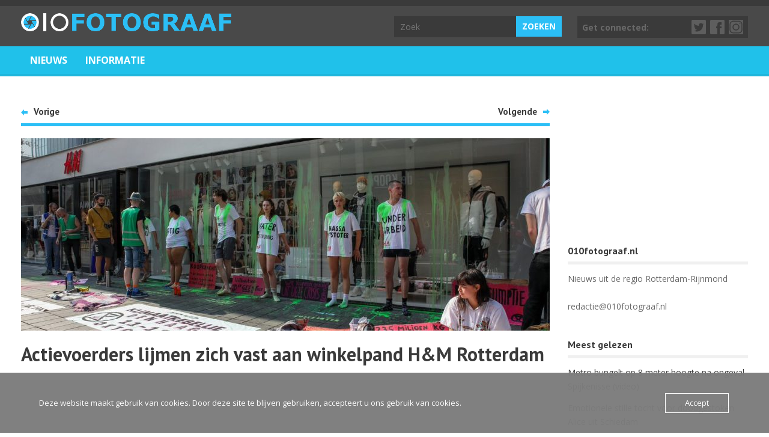

--- FILE ---
content_type: text/html; charset=UTF-8
request_url: https://www.010fotograaf.nl/6135/actievoerders-lijmen-zich-vast-aan-winkelpand-hm-rotterdam/
body_size: 10161
content:

<!DOCTYPE html>

<html lang="nl-NL" class="no-js">



<head>

	<meta charset="UTF-8" />

	<meta name="viewport" content="width=device-width" />

	<link rel="profile" href="http://gmpg.org/xfn/11" />

	<link rel="pingback" href="https://www.010fotograaf.nl/xmlrpc.php" />

	<meta name='robots' content='index, follow, max-image-preview:large, max-snippet:-1, max-video-preview:-1' />
	<style>img:is([sizes="auto" i], [sizes^="auto," i]) { contain-intrinsic-size: 3000px 1500px }</style>
	
	<!-- This site is optimized with the Yoast SEO plugin v26.7 - https://yoast.com/wordpress/plugins/seo/ -->
	<title>Actievoerders lijmen zich vast aan winkelpand H&amp;M Rotterdam - 010fotograaf</title>
	<link rel="canonical" href="https://www.010fotograaf.nl/6135/actievoerders-lijmen-zich-vast-aan-winkelpand-hm-rotterdam/" />
	<meta property="og:locale" content="nl_NL" />
	<meta property="og:type" content="article" />
	<meta property="og:title" content="Actievoerders lijmen zich vast aan winkelpand H&amp;M Rotterdam - 010fotograaf" />
	<meta property="og:description" content="Een groep actievoerders van Extinction Rebellion heeft zaterdagmiddag geprotesteerd bij winkelketen H&amp;M op de Lijnbaan in Rotterdam. De actie was gericht voor bewustwording over de invloed die mode-industrie heeft op het milieu. Enkele activisten hadden zich tijdens het protest vastgelijmd met hun handen aan de ramen van het winkelpand. De winkel is tijdens de actie..." />
	<meta property="og:url" content="https://www.010fotograaf.nl/6135/actievoerders-lijmen-zich-vast-aan-winkelpand-hm-rotterdam/" />
	<meta property="og:site_name" content="010fotograaf" />
	<meta property="article:published_time" content="2021-09-18T13:14:48+00:00" />
	<meta property="article:modified_time" content="2021-09-18T13:29:55+00:00" />
	<meta property="og:image" content="https://usercontent.one/wp/www.010fotograaf.nl/wp-content/uploads/E_kI9ZMWYAAcXiI.jpg?media=1736104025" />
	<meta property="og:image:width" content="1200" />
	<meta property="og:image:height" content="799" />
	<meta property="og:image:type" content="image/jpeg" />
	<meta name="author" content="Joop1234" />
	<meta name="twitter:card" content="summary_large_image" />
	<meta name="twitter:label1" content="Geschreven door" />
	<meta name="twitter:data1" content="Joop1234" />
	<script type="application/ld+json" class="yoast-schema-graph">{"@context":"https://schema.org","@graph":[{"@type":"Article","@id":"https://www.010fotograaf.nl/6135/actievoerders-lijmen-zich-vast-aan-winkelpand-hm-rotterdam/#article","isPartOf":{"@id":"https://www.010fotograaf.nl/6135/actievoerders-lijmen-zich-vast-aan-winkelpand-hm-rotterdam/"},"author":{"name":"Joop1234","@id":"https://www.010fotograaf.nl/#/schema/person/1c066106aac6017caa8639ffc8edabb5"},"headline":"Actievoerders lijmen zich vast aan winkelpand H&#038;M Rotterdam","datePublished":"2021-09-18T13:14:48+00:00","dateModified":"2021-09-18T13:29:55+00:00","mainEntityOfPage":{"@id":"https://www.010fotograaf.nl/6135/actievoerders-lijmen-zich-vast-aan-winkelpand-hm-rotterdam/"},"wordCount":87,"image":{"@id":"https://www.010fotograaf.nl/6135/actievoerders-lijmen-zich-vast-aan-winkelpand-hm-rotterdam/#primaryimage"},"thumbnailUrl":"https://www.010fotograaf.nl/wp-content/uploads/E_kI9ZMWYAAcXiI.jpg","articleSection":["Nieuws"],"inLanguage":"nl-NL"},{"@type":"WebPage","@id":"https://www.010fotograaf.nl/6135/actievoerders-lijmen-zich-vast-aan-winkelpand-hm-rotterdam/","url":"https://www.010fotograaf.nl/6135/actievoerders-lijmen-zich-vast-aan-winkelpand-hm-rotterdam/","name":"Actievoerders lijmen zich vast aan winkelpand H&M Rotterdam - 010fotograaf","isPartOf":{"@id":"https://www.010fotograaf.nl/#website"},"primaryImageOfPage":{"@id":"https://www.010fotograaf.nl/6135/actievoerders-lijmen-zich-vast-aan-winkelpand-hm-rotterdam/#primaryimage"},"image":{"@id":"https://www.010fotograaf.nl/6135/actievoerders-lijmen-zich-vast-aan-winkelpand-hm-rotterdam/#primaryimage"},"thumbnailUrl":"https://www.010fotograaf.nl/wp-content/uploads/E_kI9ZMWYAAcXiI.jpg","datePublished":"2021-09-18T13:14:48+00:00","dateModified":"2021-09-18T13:29:55+00:00","author":{"@id":"https://www.010fotograaf.nl/#/schema/person/1c066106aac6017caa8639ffc8edabb5"},"breadcrumb":{"@id":"https://www.010fotograaf.nl/6135/actievoerders-lijmen-zich-vast-aan-winkelpand-hm-rotterdam/#breadcrumb"},"inLanguage":"nl-NL","potentialAction":[{"@type":"ReadAction","target":["https://www.010fotograaf.nl/6135/actievoerders-lijmen-zich-vast-aan-winkelpand-hm-rotterdam/"]}]},{"@type":"ImageObject","inLanguage":"nl-NL","@id":"https://www.010fotograaf.nl/6135/actievoerders-lijmen-zich-vast-aan-winkelpand-hm-rotterdam/#primaryimage","url":"https://www.010fotograaf.nl/wp-content/uploads/E_kI9ZMWYAAcXiI.jpg","contentUrl":"https://www.010fotograaf.nl/wp-content/uploads/E_kI9ZMWYAAcXiI.jpg","width":1200,"height":799},{"@type":"BreadcrumbList","@id":"https://www.010fotograaf.nl/6135/actievoerders-lijmen-zich-vast-aan-winkelpand-hm-rotterdam/#breadcrumb","itemListElement":[{"@type":"ListItem","position":1,"name":"Home","item":"https://www.010fotograaf.nl/"},{"@type":"ListItem","position":2,"name":"Actievoerders lijmen zich vast aan winkelpand H&#038;M Rotterdam"}]},{"@type":"WebSite","@id":"https://www.010fotograaf.nl/#website","url":"https://www.010fotograaf.nl/","name":"010fotograaf","description":"Nieuws uit de regio Rotterdam-Rijnmond","potentialAction":[{"@type":"SearchAction","target":{"@type":"EntryPoint","urlTemplate":"https://www.010fotograaf.nl/?s={search_term_string}"},"query-input":{"@type":"PropertyValueSpecification","valueRequired":true,"valueName":"search_term_string"}}],"inLanguage":"nl-NL"},{"@type":"Person","@id":"https://www.010fotograaf.nl/#/schema/person/1c066106aac6017caa8639ffc8edabb5","name":"Joop1234","url":"https://www.010fotograaf.nl/author/joop1234/"}]}</script>
	<!-- / Yoast SEO plugin. -->


<link rel='dns-prefetch' href='//fonts.googleapis.com' />
<link rel="alternate" type="application/rss+xml" title="010fotograaf &raquo; feed" href="https://www.010fotograaf.nl/feed/" />
<link rel="alternate" type="application/rss+xml" title="010fotograaf &raquo; reacties feed" href="https://www.010fotograaf.nl/comments/feed/" />
<meta property="fb:admins" content="101278138181530-fb-admin-id"/><meta property="og:title" content="Actievoerders lijmen zich vast aan winkelpand H&#038;M Rotterdam"/><meta property="og:description" content="Nieuws uit de regio Rotterdam-Rijnmond"/><meta property="og:type" content="article"/><meta property="og:url" content="https://www.010fotograaf.nl/6135/actievoerders-lijmen-zich-vast-aan-winkelpand-hm-rotterdam/"/><meta name="twitter:card" content="summary_large_image" /><meta name="twitter:site" content="@010fotograaf" /><meta name="twitter:creator" content="@010fotograaf" /><meta property="og:site_name" content="010fotograaf.nl"/><meta property="og:image" content="https://usercontent.one/wp/www.010fotograaf.nl/wp-content/uploads/E_kI9ZMWYAAcXiI.jpg?media=1736104025"/><meta name="twitter:image" content="https://usercontent.one/wp/www.010fotograaf.nl/wp-content/uploads/E_kI9ZMWYAAcXiI.jpg?media=1736104025"/>
	<script type="text/javascript">
/* <![CDATA[ */
window._wpemojiSettings = {"baseUrl":"https:\/\/s.w.org\/images\/core\/emoji\/16.0.1\/72x72\/","ext":".png","svgUrl":"https:\/\/s.w.org\/images\/core\/emoji\/16.0.1\/svg\/","svgExt":".svg","source":{"concatemoji":"https:\/\/www.010fotograaf.nl\/wp-includes\/js\/wp-emoji-release.min.js?ver=6.8.3"}};
/*! This file is auto-generated */
!function(s,n){var o,i,e;function c(e){try{var t={supportTests:e,timestamp:(new Date).valueOf()};sessionStorage.setItem(o,JSON.stringify(t))}catch(e){}}function p(e,t,n){e.clearRect(0,0,e.canvas.width,e.canvas.height),e.fillText(t,0,0);var t=new Uint32Array(e.getImageData(0,0,e.canvas.width,e.canvas.height).data),a=(e.clearRect(0,0,e.canvas.width,e.canvas.height),e.fillText(n,0,0),new Uint32Array(e.getImageData(0,0,e.canvas.width,e.canvas.height).data));return t.every(function(e,t){return e===a[t]})}function u(e,t){e.clearRect(0,0,e.canvas.width,e.canvas.height),e.fillText(t,0,0);for(var n=e.getImageData(16,16,1,1),a=0;a<n.data.length;a++)if(0!==n.data[a])return!1;return!0}function f(e,t,n,a){switch(t){case"flag":return n(e,"\ud83c\udff3\ufe0f\u200d\u26a7\ufe0f","\ud83c\udff3\ufe0f\u200b\u26a7\ufe0f")?!1:!n(e,"\ud83c\udde8\ud83c\uddf6","\ud83c\udde8\u200b\ud83c\uddf6")&&!n(e,"\ud83c\udff4\udb40\udc67\udb40\udc62\udb40\udc65\udb40\udc6e\udb40\udc67\udb40\udc7f","\ud83c\udff4\u200b\udb40\udc67\u200b\udb40\udc62\u200b\udb40\udc65\u200b\udb40\udc6e\u200b\udb40\udc67\u200b\udb40\udc7f");case"emoji":return!a(e,"\ud83e\udedf")}return!1}function g(e,t,n,a){var r="undefined"!=typeof WorkerGlobalScope&&self instanceof WorkerGlobalScope?new OffscreenCanvas(300,150):s.createElement("canvas"),o=r.getContext("2d",{willReadFrequently:!0}),i=(o.textBaseline="top",o.font="600 32px Arial",{});return e.forEach(function(e){i[e]=t(o,e,n,a)}),i}function t(e){var t=s.createElement("script");t.src=e,t.defer=!0,s.head.appendChild(t)}"undefined"!=typeof Promise&&(o="wpEmojiSettingsSupports",i=["flag","emoji"],n.supports={everything:!0,everythingExceptFlag:!0},e=new Promise(function(e){s.addEventListener("DOMContentLoaded",e,{once:!0})}),new Promise(function(t){var n=function(){try{var e=JSON.parse(sessionStorage.getItem(o));if("object"==typeof e&&"number"==typeof e.timestamp&&(new Date).valueOf()<e.timestamp+604800&&"object"==typeof e.supportTests)return e.supportTests}catch(e){}return null}();if(!n){if("undefined"!=typeof Worker&&"undefined"!=typeof OffscreenCanvas&&"undefined"!=typeof URL&&URL.createObjectURL&&"undefined"!=typeof Blob)try{var e="postMessage("+g.toString()+"("+[JSON.stringify(i),f.toString(),p.toString(),u.toString()].join(",")+"));",a=new Blob([e],{type:"text/javascript"}),r=new Worker(URL.createObjectURL(a),{name:"wpTestEmojiSupports"});return void(r.onmessage=function(e){c(n=e.data),r.terminate(),t(n)})}catch(e){}c(n=g(i,f,p,u))}t(n)}).then(function(e){for(var t in e)n.supports[t]=e[t],n.supports.everything=n.supports.everything&&n.supports[t],"flag"!==t&&(n.supports.everythingExceptFlag=n.supports.everythingExceptFlag&&n.supports[t]);n.supports.everythingExceptFlag=n.supports.everythingExceptFlag&&!n.supports.flag,n.DOMReady=!1,n.readyCallback=function(){n.DOMReady=!0}}).then(function(){return e}).then(function(){var e;n.supports.everything||(n.readyCallback(),(e=n.source||{}).concatemoji?t(e.concatemoji):e.wpemoji&&e.twemoji&&(t(e.twemoji),t(e.wpemoji)))}))}((window,document),window._wpemojiSettings);
/* ]]> */
</script>
<style id='wp-emoji-styles-inline-css' type='text/css'>

	img.wp-smiley, img.emoji {
		display: inline !important;
		border: none !important;
		box-shadow: none !important;
		height: 1em !important;
		width: 1em !important;
		margin: 0 0.07em !important;
		vertical-align: -0.1em !important;
		background: none !important;
		padding: 0 !important;
	}
</style>
<link rel='stylesheet' id='wp-block-library-css' href='https://www.010fotograaf.nl/wp-includes/css/dist/block-library/style.min.css?ver=6.8.3' type='text/css' media='all' />
<style id='classic-theme-styles-inline-css' type='text/css'>
/*! This file is auto-generated */
.wp-block-button__link{color:#fff;background-color:#32373c;border-radius:9999px;box-shadow:none;text-decoration:none;padding:calc(.667em + 2px) calc(1.333em + 2px);font-size:1.125em}.wp-block-file__button{background:#32373c;color:#fff;text-decoration:none}
</style>
<style id='global-styles-inline-css' type='text/css'>
:root{--wp--preset--aspect-ratio--square: 1;--wp--preset--aspect-ratio--4-3: 4/3;--wp--preset--aspect-ratio--3-4: 3/4;--wp--preset--aspect-ratio--3-2: 3/2;--wp--preset--aspect-ratio--2-3: 2/3;--wp--preset--aspect-ratio--16-9: 16/9;--wp--preset--aspect-ratio--9-16: 9/16;--wp--preset--color--black: #000000;--wp--preset--color--cyan-bluish-gray: #abb8c3;--wp--preset--color--white: #ffffff;--wp--preset--color--pale-pink: #f78da7;--wp--preset--color--vivid-red: #cf2e2e;--wp--preset--color--luminous-vivid-orange: #ff6900;--wp--preset--color--luminous-vivid-amber: #fcb900;--wp--preset--color--light-green-cyan: #7bdcb5;--wp--preset--color--vivid-green-cyan: #00d084;--wp--preset--color--pale-cyan-blue: #8ed1fc;--wp--preset--color--vivid-cyan-blue: #0693e3;--wp--preset--color--vivid-purple: #9b51e0;--wp--preset--gradient--vivid-cyan-blue-to-vivid-purple: linear-gradient(135deg,rgba(6,147,227,1) 0%,rgb(155,81,224) 100%);--wp--preset--gradient--light-green-cyan-to-vivid-green-cyan: linear-gradient(135deg,rgb(122,220,180) 0%,rgb(0,208,130) 100%);--wp--preset--gradient--luminous-vivid-amber-to-luminous-vivid-orange: linear-gradient(135deg,rgba(252,185,0,1) 0%,rgba(255,105,0,1) 100%);--wp--preset--gradient--luminous-vivid-orange-to-vivid-red: linear-gradient(135deg,rgba(255,105,0,1) 0%,rgb(207,46,46) 100%);--wp--preset--gradient--very-light-gray-to-cyan-bluish-gray: linear-gradient(135deg,rgb(238,238,238) 0%,rgb(169,184,195) 100%);--wp--preset--gradient--cool-to-warm-spectrum: linear-gradient(135deg,rgb(74,234,220) 0%,rgb(151,120,209) 20%,rgb(207,42,186) 40%,rgb(238,44,130) 60%,rgb(251,105,98) 80%,rgb(254,248,76) 100%);--wp--preset--gradient--blush-light-purple: linear-gradient(135deg,rgb(255,206,236) 0%,rgb(152,150,240) 100%);--wp--preset--gradient--blush-bordeaux: linear-gradient(135deg,rgb(254,205,165) 0%,rgb(254,45,45) 50%,rgb(107,0,62) 100%);--wp--preset--gradient--luminous-dusk: linear-gradient(135deg,rgb(255,203,112) 0%,rgb(199,81,192) 50%,rgb(65,88,208) 100%);--wp--preset--gradient--pale-ocean: linear-gradient(135deg,rgb(255,245,203) 0%,rgb(182,227,212) 50%,rgb(51,167,181) 100%);--wp--preset--gradient--electric-grass: linear-gradient(135deg,rgb(202,248,128) 0%,rgb(113,206,126) 100%);--wp--preset--gradient--midnight: linear-gradient(135deg,rgb(2,3,129) 0%,rgb(40,116,252) 100%);--wp--preset--font-size--small: 13px;--wp--preset--font-size--medium: 20px;--wp--preset--font-size--large: 36px;--wp--preset--font-size--x-large: 42px;--wp--preset--spacing--20: 0.44rem;--wp--preset--spacing--30: 0.67rem;--wp--preset--spacing--40: 1rem;--wp--preset--spacing--50: 1.5rem;--wp--preset--spacing--60: 2.25rem;--wp--preset--spacing--70: 3.38rem;--wp--preset--spacing--80: 5.06rem;--wp--preset--shadow--natural: 6px 6px 9px rgba(0, 0, 0, 0.2);--wp--preset--shadow--deep: 12px 12px 50px rgba(0, 0, 0, 0.4);--wp--preset--shadow--sharp: 6px 6px 0px rgba(0, 0, 0, 0.2);--wp--preset--shadow--outlined: 6px 6px 0px -3px rgba(255, 255, 255, 1), 6px 6px rgba(0, 0, 0, 1);--wp--preset--shadow--crisp: 6px 6px 0px rgba(0, 0, 0, 1);}:where(.is-layout-flex){gap: 0.5em;}:where(.is-layout-grid){gap: 0.5em;}body .is-layout-flex{display: flex;}.is-layout-flex{flex-wrap: wrap;align-items: center;}.is-layout-flex > :is(*, div){margin: 0;}body .is-layout-grid{display: grid;}.is-layout-grid > :is(*, div){margin: 0;}:where(.wp-block-columns.is-layout-flex){gap: 2em;}:where(.wp-block-columns.is-layout-grid){gap: 2em;}:where(.wp-block-post-template.is-layout-flex){gap: 1.25em;}:where(.wp-block-post-template.is-layout-grid){gap: 1.25em;}.has-black-color{color: var(--wp--preset--color--black) !important;}.has-cyan-bluish-gray-color{color: var(--wp--preset--color--cyan-bluish-gray) !important;}.has-white-color{color: var(--wp--preset--color--white) !important;}.has-pale-pink-color{color: var(--wp--preset--color--pale-pink) !important;}.has-vivid-red-color{color: var(--wp--preset--color--vivid-red) !important;}.has-luminous-vivid-orange-color{color: var(--wp--preset--color--luminous-vivid-orange) !important;}.has-luminous-vivid-amber-color{color: var(--wp--preset--color--luminous-vivid-amber) !important;}.has-light-green-cyan-color{color: var(--wp--preset--color--light-green-cyan) !important;}.has-vivid-green-cyan-color{color: var(--wp--preset--color--vivid-green-cyan) !important;}.has-pale-cyan-blue-color{color: var(--wp--preset--color--pale-cyan-blue) !important;}.has-vivid-cyan-blue-color{color: var(--wp--preset--color--vivid-cyan-blue) !important;}.has-vivid-purple-color{color: var(--wp--preset--color--vivid-purple) !important;}.has-black-background-color{background-color: var(--wp--preset--color--black) !important;}.has-cyan-bluish-gray-background-color{background-color: var(--wp--preset--color--cyan-bluish-gray) !important;}.has-white-background-color{background-color: var(--wp--preset--color--white) !important;}.has-pale-pink-background-color{background-color: var(--wp--preset--color--pale-pink) !important;}.has-vivid-red-background-color{background-color: var(--wp--preset--color--vivid-red) !important;}.has-luminous-vivid-orange-background-color{background-color: var(--wp--preset--color--luminous-vivid-orange) !important;}.has-luminous-vivid-amber-background-color{background-color: var(--wp--preset--color--luminous-vivid-amber) !important;}.has-light-green-cyan-background-color{background-color: var(--wp--preset--color--light-green-cyan) !important;}.has-vivid-green-cyan-background-color{background-color: var(--wp--preset--color--vivid-green-cyan) !important;}.has-pale-cyan-blue-background-color{background-color: var(--wp--preset--color--pale-cyan-blue) !important;}.has-vivid-cyan-blue-background-color{background-color: var(--wp--preset--color--vivid-cyan-blue) !important;}.has-vivid-purple-background-color{background-color: var(--wp--preset--color--vivid-purple) !important;}.has-black-border-color{border-color: var(--wp--preset--color--black) !important;}.has-cyan-bluish-gray-border-color{border-color: var(--wp--preset--color--cyan-bluish-gray) !important;}.has-white-border-color{border-color: var(--wp--preset--color--white) !important;}.has-pale-pink-border-color{border-color: var(--wp--preset--color--pale-pink) !important;}.has-vivid-red-border-color{border-color: var(--wp--preset--color--vivid-red) !important;}.has-luminous-vivid-orange-border-color{border-color: var(--wp--preset--color--luminous-vivid-orange) !important;}.has-luminous-vivid-amber-border-color{border-color: var(--wp--preset--color--luminous-vivid-amber) !important;}.has-light-green-cyan-border-color{border-color: var(--wp--preset--color--light-green-cyan) !important;}.has-vivid-green-cyan-border-color{border-color: var(--wp--preset--color--vivid-green-cyan) !important;}.has-pale-cyan-blue-border-color{border-color: var(--wp--preset--color--pale-cyan-blue) !important;}.has-vivid-cyan-blue-border-color{border-color: var(--wp--preset--color--vivid-cyan-blue) !important;}.has-vivid-purple-border-color{border-color: var(--wp--preset--color--vivid-purple) !important;}.has-vivid-cyan-blue-to-vivid-purple-gradient-background{background: var(--wp--preset--gradient--vivid-cyan-blue-to-vivid-purple) !important;}.has-light-green-cyan-to-vivid-green-cyan-gradient-background{background: var(--wp--preset--gradient--light-green-cyan-to-vivid-green-cyan) !important;}.has-luminous-vivid-amber-to-luminous-vivid-orange-gradient-background{background: var(--wp--preset--gradient--luminous-vivid-amber-to-luminous-vivid-orange) !important;}.has-luminous-vivid-orange-to-vivid-red-gradient-background{background: var(--wp--preset--gradient--luminous-vivid-orange-to-vivid-red) !important;}.has-very-light-gray-to-cyan-bluish-gray-gradient-background{background: var(--wp--preset--gradient--very-light-gray-to-cyan-bluish-gray) !important;}.has-cool-to-warm-spectrum-gradient-background{background: var(--wp--preset--gradient--cool-to-warm-spectrum) !important;}.has-blush-light-purple-gradient-background{background: var(--wp--preset--gradient--blush-light-purple) !important;}.has-blush-bordeaux-gradient-background{background: var(--wp--preset--gradient--blush-bordeaux) !important;}.has-luminous-dusk-gradient-background{background: var(--wp--preset--gradient--luminous-dusk) !important;}.has-pale-ocean-gradient-background{background: var(--wp--preset--gradient--pale-ocean) !important;}.has-electric-grass-gradient-background{background: var(--wp--preset--gradient--electric-grass) !important;}.has-midnight-gradient-background{background: var(--wp--preset--gradient--midnight) !important;}.has-small-font-size{font-size: var(--wp--preset--font-size--small) !important;}.has-medium-font-size{font-size: var(--wp--preset--font-size--medium) !important;}.has-large-font-size{font-size: var(--wp--preset--font-size--large) !important;}.has-x-large-font-size{font-size: var(--wp--preset--font-size--x-large) !important;}
:where(.wp-block-post-template.is-layout-flex){gap: 1.25em;}:where(.wp-block-post-template.is-layout-grid){gap: 1.25em;}
:where(.wp-block-columns.is-layout-flex){gap: 2em;}:where(.wp-block-columns.is-layout-grid){gap: 2em;}
:root :where(.wp-block-pullquote){font-size: 1.5em;line-height: 1.6;}
</style>
<link rel='stylesheet' id='oc_cb_css_fr-css' href='https://usercontent.one/wp/www.010fotograaf.nl/wp-content/plugins/onecom-themes-plugins/assets/min-css/cookie-banner-frontend.min.css?ver=5.0.1&media=1736104025' type='text/css' media='all' />
<link rel='stylesheet' id='wt_fonts-css' href='https://fonts.googleapis.com/css?family=PT+Sans%3A400%2C700%7COpen+Sans%3A400%2C700' type='text/css' media='all' />
<link rel='stylesheet' id='wt_common-css' href='https://usercontent.one/wp/www.010fotograaf.nl/wp-content/themes/wt_juno/css/common.css?ver=6.8.3&media=1736104025' type='text/css' media='all' />
<link rel='stylesheet' id='lightbox-css' href='https://usercontent.one/wp/www.010fotograaf.nl/wp-content/themes/wt_juno/css/lightbox.css?ver=6.8.3&media=1736104025' type='text/css' media='all' />
<link rel='stylesheet' id='reset-css' href='https://usercontent.one/wp/www.010fotograaf.nl/wp-content/themes/wt_juno/css/reset.css?ver=6.8.3&media=1736104025' type='text/css' media='all' />
<link rel='stylesheet' id='wt_shortcodes-css' href='https://usercontent.one/wp/www.010fotograaf.nl/wp-content/themes/wt_juno/css/shortcodes.css?ver=6.8.3&media=1736104025' type='text/css' media='all' />
<link rel='stylesheet' id='wt-style-css' href='https://usercontent.one/wp/www.010fotograaf.nl/wp-content/themes/wt_juno/style.css?ver=6.8.3&media=1736104025' type='text/css' media='all' />
<style id='wt-style-inline-css' type='text/css'>
body{
	color: #696969;
}


.cat2{background:} 
</style>
<script type="text/javascript" src="https://www.010fotograaf.nl/wp-includes/js/jquery/jquery.min.js?ver=3.7.1" id="jquery-core-js"></script>
<script type="text/javascript" src="https://www.010fotograaf.nl/wp-includes/js/jquery/jquery-migrate.min.js?ver=3.4.1" id="jquery-migrate-js"></script>
<!--[if lt IE 9]>
<script type="text/javascript" src="https://usercontent.one/wp/www.010fotograaf.nl/wp-content/themes/wt_juno/js/html5.js?ver=6.8.3&media=1736104025" id="ie_html5-js"></script>
<![endif]-->
<link rel="https://api.w.org/" href="https://www.010fotograaf.nl/wp-json/" /><link rel="alternate" title="JSON" type="application/json" href="https://www.010fotograaf.nl/wp-json/wp/v2/posts/6135" /><link rel="EditURI" type="application/rsd+xml" title="RSD" href="https://www.010fotograaf.nl/xmlrpc.php?rsd" />
<meta name="generator" content="WordPress 6.8.3" />
<link rel='shortlink' href='https://www.010fotograaf.nl/?p=6135' />
<link rel="alternate" title="oEmbed (JSON)" type="application/json+oembed" href="https://www.010fotograaf.nl/wp-json/oembed/1.0/embed?url=https%3A%2F%2Fwww.010fotograaf.nl%2F6135%2Factievoerders-lijmen-zich-vast-aan-winkelpand-hm-rotterdam%2F" />
<link rel="alternate" title="oEmbed (XML)" type="text/xml+oembed" href="https://www.010fotograaf.nl/wp-json/oembed/1.0/embed?url=https%3A%2F%2Fwww.010fotograaf.nl%2F6135%2Factievoerders-lijmen-zich-vast-aan-winkelpand-hm-rotterdam%2F&#038;format=xml" />
<style>[class*=" icon-oc-"],[class^=icon-oc-]{speak:none;font-style:normal;font-weight:400;font-variant:normal;text-transform:none;line-height:1;-webkit-font-smoothing:antialiased;-moz-osx-font-smoothing:grayscale}.icon-oc-one-com-white-32px-fill:before{content:"901"}.icon-oc-one-com:before{content:"900"}#one-com-icon,.toplevel_page_onecom-wp .wp-menu-image{speak:none;display:flex;align-items:center;justify-content:center;text-transform:none;line-height:1;-webkit-font-smoothing:antialiased;-moz-osx-font-smoothing:grayscale}.onecom-wp-admin-bar-item>a,.toplevel_page_onecom-wp>.wp-menu-name{font-size:16px;font-weight:400;line-height:1}.toplevel_page_onecom-wp>.wp-menu-name img{width:69px;height:9px;}.wp-submenu-wrap.wp-submenu>.wp-submenu-head>img{width:88px;height:auto}.onecom-wp-admin-bar-item>a img{height:7px!important}.onecom-wp-admin-bar-item>a img,.toplevel_page_onecom-wp>.wp-menu-name img{opacity:.8}.onecom-wp-admin-bar-item.hover>a img,.toplevel_page_onecom-wp.wp-has-current-submenu>.wp-menu-name img,li.opensub>a.toplevel_page_onecom-wp>.wp-menu-name img{opacity:1}#one-com-icon:before,.onecom-wp-admin-bar-item>a:before,.toplevel_page_onecom-wp>.wp-menu-image:before{content:'';position:static!important;background-color:rgba(240,245,250,.4);border-radius:102px;width:18px;height:18px;padding:0!important}.onecom-wp-admin-bar-item>a:before{width:14px;height:14px}.onecom-wp-admin-bar-item.hover>a:before,.toplevel_page_onecom-wp.opensub>a>.wp-menu-image:before,.toplevel_page_onecom-wp.wp-has-current-submenu>.wp-menu-image:before{background-color:#76b82a}.onecom-wp-admin-bar-item>a{display:inline-flex!important;align-items:center;justify-content:center}#one-com-logo-wrapper{font-size:4em}#one-com-icon{vertical-align:middle}.imagify-welcome{display:none !important;}</style><link rel="shortcut icon" href="https://usercontent.one/wp/www.010fotograaf.nl/wp-content/uploads/favicon.png?media=1736104025" />	
<meta name="title" content="Actievoerders lijmen zich vast aan winkelpand H&#038;M Rotterdam"  />
<meta name="description" content=" Een groep actievoerders van Extinction Rebellion heeft zaterdagmiddag geprotesteerd bij winkelketen H&amp;M op de Lijnbaan in Rotterdam. De actie was ..."  />
  
<meta property="og:url" content="https://www.010fotograaf.nl/6135/actievoerders-lijmen-zich-vast-aan-winkelpand-hm-rotterdam/"/>  
<meta property="og:title" content="Actievoerders lijmen zich vast aan winkelpand H&#038;M Rotterdam" />  
<meta property="og:description" content="Een groep actievoerders van Extinction Rebellion heeft zaterdagmiddag geprotesteerd bij winkelketen H&amp;M op de Lijnbaan in Rotterdam. De actie was ..." />  
<meta property="og:type" content="article" />  
<meta property="og:image" content="https://usercontent.one/wp/www.010fotograaf.nl/wp-content/uploads/E_kI9ZMWYAAcXiI.jpg?media=1736104025" />  
	<script data-ad-client="ca-pub-9327721903193707" async src="https://pagead2.googlesyndication.com/pagead/js/adsbygoogle.js"></script>
</head>



<body class="wp-singular post-template-default single single-post postid-6135 single-format-standard wp-theme-wt_juno">



	<header id="header">			

		

		<div class="inner-wrap">

			<div class="logo">			

				
					<h1>

						<a href="https://www.010fotograaf.nl" title="010fotograaf">

							<img src="https://usercontent.one/wp/www.010fotograaf.nl/wp-content/uploads/Logo-1.png?media=1736104025" alt="010fotograaf" />

						</a>

					</h1>	

					

			</div>

					

			<div class="top-menu">

				

		

    
			</div>		

			

			
				<div class="social-links">

					<div class="title">Get connected:</div>

					<ul class="list">

						
							<li><a class="twitter" href="https://twitter.com/010fotograaf">Twitter</a></li>

						
						

						
							<li><a class="fb" href="https://www.facebook.com/010fotograaf-101278138181530/">Facebook</a></li>

						
						

						
							<li><a class="gplus" href="https://www.instagram.com/010fotograaf/">Google+</a></li>

						
						

						
						

							

						

					</ul>

				</div>	

				

			

			<div class="search">

					<form method="get" id="searchform" action="https://www.010fotograaf.nl/">
		<input type="text" class="searchfield" name="s" id="s" placeholder="Zoek" />
		<input type="submit" class="submit button main-color-bg" name="submit" id="searchsubmit" value="Zoeken" />
	</form>

			</div>

		</div> <!-- /wrap -->		

		

	</header>

	

	<div id="main-menu">

		<div class="inner-wrap">

			<ul id="menu-nieuws" class="menu"><li id="menu-item-32" class="menu-item menu-item-type-custom menu-item-object-custom menu-item-home menu-item-32"><a href="https://www.010fotograaf.nl/">Nieuws</a></li>
<li id="menu-item-541" class="menu-item menu-item-type-post_type menu-item-object-page menu-item-541"><a href="https://www.010fotograaf.nl/informatie/">Informatie</a></li>
</ul>	

		</div>

		<div class="clearfix"></div>

	</div>

	

	<div id="container" class="hfeed">	

		

	<div id="main">	

<div id="content" class="single-post ">
	
			
<article id="post-6135" class="post-6135 post type-post status-publish format-standard has-post-thumbnail hentry category-112-fotografie">
	
	<header class="entry-header">	
						<div class="post-nav">
					<div class="prev-post"><span class="icon main-color-bg"></span><span class="link"><h5><a href="https://www.010fotograaf.nl/6130/ruim-4000-kilo-cocaine-onderschept-in-rotterdamse-haven/" rel="prev">Vorige</a></h5></span></div>					<div class="next-post"><span class="link"><h5><a href="https://www.010fotograaf.nl/6150/gewonde-bij-schietpartij-rotterdam-hoogvliet/" rel="next">Volgende</a></h5></span><span class="icon main-color-bg"></span></div>				</div>
					
						<div class="thumbnail single-post-thumbnail"><img width="880" height="320" src="https://usercontent.one/wp/www.010fotograaf.nl/wp-content/uploads/E_kI9ZMWYAAcXiI-880x320.jpg?media=1736104025" class="attachment-wt-slider size-wt-slider wp-post-image" alt="" decoding="async" fetchpriority="high" /></div>			
				
				
		
		<h1 class="entry-title">Actievoerders lijmen zich vast aan winkelpand H&#038;M Rotterdam</h1>
		
	</header><!-- /entry-header -->
	
				<div class="entry-ad">
				<div class="inner-wrap">
					<ins class="adsbygoogle"
     style="display:inline-block;
min-width:320px;
max-width:970px;
width:100%;
height:150px;
background: transparent !important"
     data-ad-client="ca-pub-9327721903193707"
     data-ad-format="fluid"
     data-ad-slot="1396996516"></ins>


                    
                    
                    
				</div>			
			</div>	<div class="entry-content-wrap">		
		
		<div class="entry-content">	
						
			<p>Een groep actievoerders van Extinction Rebellion heeft zaterdagmiddag geprotesteerd bij winkelketen H&amp;M op de Lijnbaan in Rotterdam. De actie was gericht voor bewustwording over de invloed die mode-industrie heeft op het milieu. Enkele activisten hadden zich tijdens het protest vastgelijmd met hun handen aan de ramen van het winkelpand. De winkel is tijdens de actie ook dichtgegaan omdat zij de veiligheid van hun klanten niet meer kon waarborgen. </p>
<p>&nbsp;</p>
<p><a href="https://usercontent.one/wp/www.010fotograaf.nl/wp-content/uploads/E_kI9ZMWYAAcXiI.jpg?media=1736104025" data-lightbox="groep1"><img decoding="async" src="https://usercontent.one/wp/www.010fotograaf.nl/wp-content/uploads/E_kI9ZMWYAAcXiI.jpg?media=1736104025" /></a>&nbsp;</p>
<p><a href="https://usercontent.one/wp/www.010fotograaf.nl/wp-content/uploads/E_kI9ZNWUAEvNYj.jpg?media=1736104025" data-lightbox="groep1"><img decoding="async" src="https://usercontent.one/wp/www.010fotograaf.nl/wp-content/uploads/E_kI9ZNWUAEvNYj.jpg?media=1736104025" /></a>&nbsp;</p>
<p><a href="https://usercontent.one/wp/www.010fotograaf.nl/wp-content/uploads/E_kI9ZLXMAA-J9I.jpg?media=1736104025" data-lightbox="groep1"><img decoding="async" src="https://usercontent.one/wp/www.010fotograaf.nl/wp-content/uploads/E_kI9ZLXMAA-J9I.jpg?media=1736104025" /></a>&nbsp;</p>
<p><a href="https://usercontent.one/wp/www.010fotograaf.nl/wp-content/uploads/E_kI9ZYXsAE31MO.jpg?media=1736104025" data-lightbox="groep1"><img decoding="async" src="https://usercontent.one/wp/www.010fotograaf.nl/wp-content/uploads/E_kI9ZYXsAE31MO.jpg?media=1736104025" /></a>&nbsp;</p>
<p><a href="https://usercontent.one/wp/www.010fotograaf.nl/wp-content/uploads/E_ki8t1X0AgxKjU.jpg?media=1736104025" data-lightbox="groep1"><img decoding="async" src="https://usercontent.one/wp/www.010fotograaf.nl/wp-content/uploads/E_ki8t1X0AgxKjU.jpg?media=1736104025" /></a>&nbsp;</p>
<p><a href="https://usercontent.one/wp/www.010fotograaf.nl/wp-content/uploads/E_ki8t2WEAkJ7hC.jpg?media=1736104025" data-lightbox="groep1"><img decoding="async" src="https://usercontent.one/wp/www.010fotograaf.nl/wp-content/uploads/E_ki8t2WEAkJ7hC.jpg?media=1736104025" /></a>&nbsp;</p>
<p><a href="https://usercontent.one/wp/www.010fotograaf.nl/wp-content/uploads/E_ki8t3XMAA2TbP.jpg?media=1736104025" data-lightbox="groep1"><img decoding="async" src="https://usercontent.one/wp/www.010fotograaf.nl/wp-content/uploads/E_ki8t3XMAA2TbP.jpg?media=1736104025" /></a>&nbsp;</p>
<p><a href="https://usercontent.one/wp/www.010fotograaf.nl/wp-content/uploads/E_ki8txXMAYDdUj.jpg?media=1736104025" data-lightbox="groep1"><img decoding="async" src="https://usercontent.one/wp/www.010fotograaf.nl/wp-content/uploads/E_ki8txXMAYDdUj.jpg?media=1736104025" /></a></p>
					</div><!-- /entry-content -->
		
	</div><!-- /entry-content-wrap -->
	
	<div class="entry-footer">
			
	</div>
				<div class="entry-ad">
				<div class="inner-wrap">
					<ins class="adsbygoogle"
     style="display:inline-block;
min-width:320px;
max-width:970px;
width:100%;
height:150px;
background: transparent !important"
     data-ad-client="ca-pub-9327721903193707"
     data-ad-format="fluid"
     data-ad-slot="1396996516"></ins>

<script async src="//pagead2.googlesyndication.com/pagead/js/adsbygoogle.js"></script>
<script>(adsbygoogle = window.adsbygoogle || []).push({});</script>				</div>
			</div>	
</article><!-- /post-6135 -->

		
		<div id="comments">
	
	
			
	
	
</div><!-- /comments -->
		
			
</div><!-- /content -->

 
	
	<div id="sidebar">
		<aside id="custom_html-3" class="widget_text widget widget_custom_html"><div class="textwidget custom-html-widget"><script async src="//pagead2.googlesyndication.com/pagead/js/adsbygoogle.js"></script>

<ins class="adsbygoogle"
     style="display:inline-block;
min-width:200px;
max-width:970px;
width:100%;
height:150px;
margin-top: 55px;
background: transparent !important"
     data-ad-client="ca-pub-9327721903193707"
     data-ad-format="fluid"
     data-ad-slot="4934090306"></ins>

<script>(adsbygoogle = window.adsbygoogle || []).push({});</script></div></aside><aside id="text-3" class="widget widget_text"><h4>010fotograaf.nl</h4>			<div class="textwidget"><p><strong>Nieuws uit de regio Rotterdam-Rijnmond</strong></p>
<p>&nbsp;</p>
<p><strong>redactie@010fotograaf.nl</strong></p>
<p>&nbsp;</p>
</div>
		</aside>
		<aside id="recent-posts-2" class="widget widget_recent_entries">
		<h4>Meest gelezen</h4>
		<ul>
											<li>
					<a href="https://www.010fotograaf.nl/3445/metro-bungelt-op-8-meter-hoogte-na-ongeval-spijkenisse/">Metro bungelt op 8 meter hoogte na ongeval Spijkenisse (video)</a>
									</li>
											<li>
					<a href="https://www.010fotograaf.nl/2379/stille-tocht-voor-doodgestoken-alice-uit-schiedam/">Emotionele stille tocht voor doodgestoken Alice uit Schiedam</a>
									</li>
											<li>
					<a href="https://www.010fotograaf.nl/3441/realityster-fred-van-leer-opgenomen-in-het-ziekenhuis/">Realityster Fred van Leer opgenomen in het ziekenhuis</a>
									</li>
											<li>
					<a href="https://www.010fotograaf.nl/2361/jonge-vrouw-in-woning-doodgestoken-in-rotterdam-west/">Jonge vrouw in woning doodgestoken in Rotterdam-West (video)</a>
									</li>
											<li>
					<a href="https://www.010fotograaf.nl/7585/baby-om-het-leven-gekomen-bij-steekpartij-op-rotterdam-zuid/">Baby om het leven gekomen bij steekpartij op Rotterdam-Zuid</a>
									</li>
					</ul>

		</aside><aside id="archives-2" class="widget widget_archive"><h4>Archieven</h4>		<label class="screen-reader-text" for="archives-dropdown-2">Archieven</label>
		<select id="archives-dropdown-2" name="archive-dropdown">
			
			<option value="">Maand selecteren</option>
				<option value='https://www.010fotograaf.nl/date/2025/10/'> oktober 2025 </option>
	<option value='https://www.010fotograaf.nl/date/2025/09/'> september 2025 </option>
	<option value='https://www.010fotograaf.nl/date/2025/08/'> augustus 2025 </option>
	<option value='https://www.010fotograaf.nl/date/2025/07/'> juli 2025 </option>
	<option value='https://www.010fotograaf.nl/date/2025/06/'> juni 2025 </option>
	<option value='https://www.010fotograaf.nl/date/2025/05/'> mei 2025 </option>
	<option value='https://www.010fotograaf.nl/date/2025/04/'> april 2025 </option>
	<option value='https://www.010fotograaf.nl/date/2025/02/'> februari 2025 </option>
	<option value='https://www.010fotograaf.nl/date/2025/01/'> januari 2025 </option>
	<option value='https://www.010fotograaf.nl/date/2024/12/'> december 2024 </option>
	<option value='https://www.010fotograaf.nl/date/2024/11/'> november 2024 </option>
	<option value='https://www.010fotograaf.nl/date/2024/06/'> juni 2024 </option>
	<option value='https://www.010fotograaf.nl/date/2024/05/'> mei 2024 </option>
	<option value='https://www.010fotograaf.nl/date/2024/04/'> april 2024 </option>
	<option value='https://www.010fotograaf.nl/date/2024/03/'> maart 2024 </option>
	<option value='https://www.010fotograaf.nl/date/2024/02/'> februari 2024 </option>
	<option value='https://www.010fotograaf.nl/date/2024/01/'> januari 2024 </option>
	<option value='https://www.010fotograaf.nl/date/2023/12/'> december 2023 </option>
	<option value='https://www.010fotograaf.nl/date/2023/11/'> november 2023 </option>
	<option value='https://www.010fotograaf.nl/date/2023/10/'> oktober 2023 </option>
	<option value='https://www.010fotograaf.nl/date/2023/09/'> september 2023 </option>
	<option value='https://www.010fotograaf.nl/date/2023/08/'> augustus 2023 </option>
	<option value='https://www.010fotograaf.nl/date/2023/07/'> juli 2023 </option>
	<option value='https://www.010fotograaf.nl/date/2023/06/'> juni 2023 </option>
	<option value='https://www.010fotograaf.nl/date/2023/05/'> mei 2023 </option>
	<option value='https://www.010fotograaf.nl/date/2023/04/'> april 2023 </option>
	<option value='https://www.010fotograaf.nl/date/2023/03/'> maart 2023 </option>
	<option value='https://www.010fotograaf.nl/date/2023/02/'> februari 2023 </option>
	<option value='https://www.010fotograaf.nl/date/2022/12/'> december 2022 </option>
	<option value='https://www.010fotograaf.nl/date/2022/10/'> oktober 2022 </option>
	<option value='https://www.010fotograaf.nl/date/2022/09/'> september 2022 </option>
	<option value='https://www.010fotograaf.nl/date/2022/08/'> augustus 2022 </option>
	<option value='https://www.010fotograaf.nl/date/2022/07/'> juli 2022 </option>
	<option value='https://www.010fotograaf.nl/date/2022/06/'> juni 2022 </option>
	<option value='https://www.010fotograaf.nl/date/2022/05/'> mei 2022 </option>
	<option value='https://www.010fotograaf.nl/date/2022/04/'> april 2022 </option>
	<option value='https://www.010fotograaf.nl/date/2022/03/'> maart 2022 </option>
	<option value='https://www.010fotograaf.nl/date/2022/02/'> februari 2022 </option>
	<option value='https://www.010fotograaf.nl/date/2022/01/'> januari 2022 </option>
	<option value='https://www.010fotograaf.nl/date/2021/12/'> december 2021 </option>
	<option value='https://www.010fotograaf.nl/date/2021/11/'> november 2021 </option>
	<option value='https://www.010fotograaf.nl/date/2021/10/'> oktober 2021 </option>
	<option value='https://www.010fotograaf.nl/date/2021/09/'> september 2021 </option>
	<option value='https://www.010fotograaf.nl/date/2021/08/'> augustus 2021 </option>
	<option value='https://www.010fotograaf.nl/date/2021/07/'> juli 2021 </option>
	<option value='https://www.010fotograaf.nl/date/2021/06/'> juni 2021 </option>
	<option value='https://www.010fotograaf.nl/date/2021/05/'> mei 2021 </option>
	<option value='https://www.010fotograaf.nl/date/2021/04/'> april 2021 </option>
	<option value='https://www.010fotograaf.nl/date/2021/03/'> maart 2021 </option>
	<option value='https://www.010fotograaf.nl/date/2021/02/'> februari 2021 </option>
	<option value='https://www.010fotograaf.nl/date/2021/01/'> januari 2021 </option>
	<option value='https://www.010fotograaf.nl/date/2020/12/'> december 2020 </option>
	<option value='https://www.010fotograaf.nl/date/2020/11/'> november 2020 </option>
	<option value='https://www.010fotograaf.nl/date/2020/10/'> oktober 2020 </option>
	<option value='https://www.010fotograaf.nl/date/2020/09/'> september 2020 </option>
	<option value='https://www.010fotograaf.nl/date/2020/08/'> augustus 2020 </option>
	<option value='https://www.010fotograaf.nl/date/2020/07/'> juli 2020 </option>
	<option value='https://www.010fotograaf.nl/date/2020/06/'> juni 2020 </option>
	<option value='https://www.010fotograaf.nl/date/2020/05/'> mei 2020 </option>
	<option value='https://www.010fotograaf.nl/date/2020/04/'> april 2020 </option>
	<option value='https://www.010fotograaf.nl/date/2020/03/'> maart 2020 </option>

		</select>

			<script type="text/javascript">
/* <![CDATA[ */

(function() {
	var dropdown = document.getElementById( "archives-dropdown-2" );
	function onSelectChange() {
		if ( dropdown.options[ dropdown.selectedIndex ].value !== '' ) {
			document.location.href = this.options[ this.selectedIndex ].value;
		}
	}
	dropdown.onchange = onSelectChange;
})();

/* ]]> */
</script>
</aside><aside id="custom_html-2" class="widget_text widget widget_custom_html"><div class="textwidget custom-html-widget"><a class="weatherwidget-io" href="https://forecast7.com/nl/51d924d48/rotterdam/" data-label_1="ROTTERDAM" data-days="3" data-theme="pure" >ROTTERDAM</a>
<script>
!function(d,s,id){var js,fjs=d.getElementsByTagName(s)[0];if(!d.getElementById(id)){js=d.createElement(s);js.id=id;js.src='https://weatherwidget.io/js/widget.min.js';fjs.parentNode.insertBefore(js,fjs);}}(document,'script','weatherwidget-io-js');
</script></div></aside><aside id="custom_html-4" class="widget_text widget widget_custom_html"><div class="textwidget custom-html-widget"><script async src="//pagead2.googlesyndication.com/pagead/js/adsbygoogle.js"></script>
<script>(adsbygoogle = window.adsbygoogle || []).push({});</script></div></aside>	</div><!-- /sidebar -->
	
	</div><!-- /main -->
</div><!-- /container -->
	<footer id="footer">
		<div class="footer-widgets">
			<div class="inner-wrap">
			
				<div class="col col-290">			
									</div>
				
				<div class="col col-290">	
									</div>
				
				<div class="col col-290">	
									</div>
				
				<div class="col col-290 col-last">
									</div>
			
			</div><!-- /inner-wrap -->			
			
		</div><!-- /footer-widgets -->
		
		<div class="footer-info">
			<div class="inner-wrap">
				 
					<div class="footer-left">
						Copyright © 2025 010fotograaf			
					</div>
													<div class="social-links">
						<div class="title">Get connected:</div>
						<ul class="list">
															<li><a class="twitter" href="https://twitter.com/010fotograaf">Twitter</a></li>
														
															<li><a class="fb" href="https://www.facebook.com/010fotograaf-101278138181530/">Facebook</a></li>
														
															<li><a class="gplus" href="https://www.instagram.com/010fotograaf/">Google+</a></li>
														
														
								
							
						</ul>
					</div>
								
			</div><!-- /inner-wrap -->			
		</div> <!--/footer-info -->
		
	</footer><!-- /footer -->

<script type="speculationrules">
{"prefetch":[{"source":"document","where":{"and":[{"href_matches":"\/*"},{"not":{"href_matches":["\/wp-*.php","\/wp-admin\/*","\/wp-content\/uploads\/*","\/wp-content\/*","\/wp-content\/plugins\/*","\/wp-content\/themes\/wt_juno\/*","\/*\\?(.+)"]}},{"not":{"selector_matches":"a[rel~=\"nofollow\"]"}},{"not":{"selector_matches":".no-prefetch, .no-prefetch a"}}]},"eagerness":"conservative"}]}
</script>

	<!-- Cookie banner START -->
		<div id="oc_cb_wrapper" class="oc_cb_wrapper fill_grey"> 
			<div class="oc_cb_content">
									<div class="oc_cb_text">
						<p>
							Deze website maakt gebruik van cookies. Door deze site te blijven gebruiken, accepteert u ons gebruik van cookies.&nbsp;													</p>
					</div>
				
									<div class="oc_cb_btn_wrap">
						<button class="oc_cb_btn" id="oc_cb_btn">Accept</button>
					</div>
							</div>
		</div>
	<!-- Cookie banner END -->
<script type="text/javascript" id="oc_cb_js_fr-js-extra">
/* <![CDATA[ */
var oc_constants = {"ajaxurl":"https:\/\/www.010fotograaf.nl\/wp-admin\/admin-ajax.php"};
/* ]]> */
</script>
<script type="text/javascript" src="https://usercontent.one/wp/www.010fotograaf.nl/wp-content/plugins/onecom-themes-plugins/assets/min-js/cookie-banner-frontend.min.js?ver=5.0.1&media=1736104025" id="oc_cb_js_fr-js"></script>
<script type="text/javascript" src="https://usercontent.one/wp/www.010fotograaf.nl/wp-content/themes/wt_juno/js/hoverIntent.js?ver=6.8.3&media=1736104025" id="wt_hoverIntent-js"></script>
<script type="text/javascript" src="https://www.010fotograaf.nl/wp-includes/js/hoverIntent.min.js?ver=1.10.2" id="hoverIntent-js"></script>
<script type="text/javascript" src="https://usercontent.one/wp/www.010fotograaf.nl/wp-content/themes/wt_juno/js/superfish.js?ver=6.8.3&media=1736104025" id="wt_superfish-js"></script>
<script type="text/javascript" src="https://usercontent.one/wp/www.010fotograaf.nl/wp-content/themes/wt_juno/js/flexslider-min.js?ver=6.8.3&media=1736104025" id="wt_slider-js"></script>
<script type="text/javascript" src="https://usercontent.one/wp/www.010fotograaf.nl/wp-content/themes/wt_juno/js/lightbox.js?ver=6.8.3&media=1736104025" id="wt_lightbox-js"></script>
<script type="text/javascript" src="https://usercontent.one/wp/www.010fotograaf.nl/wp-content/themes/wt_juno/js/jflickrfeed.min.js?ver=6.8.3&media=1736104025" id="wt_jflickrfeed-js"></script>
<script type="text/javascript" src="https://usercontent.one/wp/www.010fotograaf.nl/wp-content/themes/wt_juno/js/jquery.mobilemenu.js?ver=6.8.3&media=1736104025" id="wt_mobilemenu-js"></script>
<script type="text/javascript" src="https://usercontent.one/wp/www.010fotograaf.nl/wp-content/themes/wt_juno/js/jquery.touchSwipe.min.js?ver=6.8.3&media=1736104025" id="wt_touchSwipe-js"></script>
<script type="text/javascript" src="https://usercontent.one/wp/www.010fotograaf.nl/wp-content/themes/wt_juno/js/jquery.carousel.js?ver=6.8.3&media=1736104025" id="wt_carousel-js"></script>
<script type="text/javascript" src="https://usercontent.one/wp/www.010fotograaf.nl/wp-content/themes/wt_juno/js/jquery.mousewheel.min.js?ver=6.8.3&media=1736104025" id="wt_mousewheel-js"></script>
<script type="text/javascript" src="https://usercontent.one/wp/www.010fotograaf.nl/wp-content/themes/wt_juno/js/custom.js?ver=6.8.3&media=1736104025" id="wt_custom-js"></script>
<script id="ocvars">var ocSiteMeta = {plugins: {"a3e4aa5d9179da09d8af9b6802f861a8": 1,"2c9812363c3c947e61f043af3c9852d0": 1,"b904efd4c2b650207df23db3e5b40c86": 1,"a3fe9dc9824eccbd72b7e5263258ab2c": 1}}</script>
</body>
</html>

--- FILE ---
content_type: text/html; charset=utf-8
request_url: https://www.google.com/recaptcha/api2/aframe
body_size: 265
content:
<!DOCTYPE HTML><html><head><meta http-equiv="content-type" content="text/html; charset=UTF-8"></head><body><script nonce="o70D5UOtfwIJE2bjpnLs6A">/** Anti-fraud and anti-abuse applications only. See google.com/recaptcha */ try{var clients={'sodar':'https://pagead2.googlesyndication.com/pagead/sodar?'};window.addEventListener("message",function(a){try{if(a.source===window.parent){var b=JSON.parse(a.data);var c=clients[b['id']];if(c){var d=document.createElement('img');d.src=c+b['params']+'&rc='+(localStorage.getItem("rc::a")?sessionStorage.getItem("rc::b"):"");window.document.body.appendChild(d);sessionStorage.setItem("rc::e",parseInt(sessionStorage.getItem("rc::e")||0)+1);localStorage.setItem("rc::h",'1768782736703');}}}catch(b){}});window.parent.postMessage("_grecaptcha_ready", "*");}catch(b){}</script></body></html>

--- FILE ---
content_type: text/css
request_url: https://usercontent.one/wp/www.010fotograaf.nl/wp-content/themes/wt_juno/style.css?ver=6.8.3&media=1736104025
body_size: 10679
content:
/*

Theme Name: Juno

Theme URI: http://wellthemes.com/

Author: Well Themes

Author URI: http://themeforest.net/user/wellthemes

Description: A Premium Magazine style Responsive WordPress Theme by Well Themes.

Version: 2.9

License: GNU General Public License v2 or later

License URI: http://www.gnu.org/licenses/gpl-2.0.html

Tags: one-column, two-columns, right-sidebar, custom-background, editor-style, featured-images, full-width-template, sticky-post, theme-options

Text Domain: wellthemes

*/



/*

Warning: Do not edit this file, it will be overwritten by the next theme update. If you want to customize the styles, create a child theme instead See: http://codex.wordpress.org/Child_Themes

*/



/* TABLE OF CONTENT 

 * ==================

 * 1.  BASE

 * 2.  HEADER

 * 3.  NAVIGATION MENU

 * 4.  MAIN CONTENT

 * 5.  REVIEW

 * 6.  PAGES

 * 7.  COMMENTS

 * 8.  WIDGETS

 * 9.  FOOTER

 * 10. MEDIA QUERIES

 **/



 /* 1. BASE

 * ======================== */	

 body{

	font-family: "Open Sans","Tahoma","Verdana","Arial", sans-serif;

    font-size: 14px;

    font-weight: 400;

	line-height: 1.7;

	color: #7E7E7E;

}



/*-- Link styles --*/

a{

	text-decoration: none;

	color: #3A3A3A;

	transition: all 0.2s ease 0s;

	outline: 0;

}



a:visited {

	color: #3A3A3A;

} 



a:hover {

	color: #2BBFF6;

}



/*-- Headings --*/

h1,h2,h3,h4,h5,h6 {

	font-family: 'PT Sans', "Tahoma","Verdana","Arial", sans-serif;

	font-weight: 700; 

	line-height: 1.2;

	color: #3A3A3A;

}



h1 {

	font-size: 32px;

	font-weight: 700;

	margin-bottom: 12px;

}



h2 {

	font-size: 28px; 	

	font-weight: 700; 

	margin-bottom: 10px;

}



h3{

	font-size: 18px; 

	font-weight: 700;

	margin-bottom: 10px;

}



h4 {

	font-size: 16px;	

	font-weight: 700;

}



h5 {

	font-size: 15px;

	font-weight: 600; 

}



h6 {

	font-size: 13px;

	font-weight: 700; 

}





:focus {

	outline: 0;

}



/*-- Layout --*/

#container{

	width: 1210px; 

	margin: 0 auto;	

	overflow: hidden;

	padding: 20px;

	background: #FFFFFF;

}



#main{

	overflow:hidden;	

}



#content{

	width: 880px;

	margin-right: 30px;

	float: left;

	overflow: hidden;	

}



#sidebar{

	width: 300px;

	float: left;

	overflow: hidden;	

}



.content-right{

	float: right !important;

	margin-right: 0px !important;

	margin-left: 30px;

}



.sidebar-left{

	float: left !important;

}



.section{

	margin-bottom: 30px;

	overflow: hidden;

}



.archive-posts{

	margin-bottom: 30px;

	overflow: hidden;

}



.content-full,

.full-content{

	width: 100% !important;

}



.archive .last-col:after {

    content: " ";

    display: block;

    height: 0;

    clear: both;

    overflow: hidden;

    visibility: hidden;

}



.list{

	padding: 0;

	margin: 0;

	list-style: none;

}



.row{

	overflow: hidden;

}



.col{	

	float: left;

	margin-right: 30px;

}



.col-350{

	width: 350px;

}



.col-290{

	width: 290px;

}



.col-230{

	width: 230px;

}



.col-250{

	width: 250px;

}



.col-425{

	width: 425px;

}



.col-620{

	width: 620px;

}



.col-last{

	margin-right: 0;

}



/*-- image sizes --*/

.wp-post-image{

	display: block;

}



.attachment-wt-slider{

	width: 880px;

	height: 320px;

}



.attachment-wt-post{

	width: 620px;

	height: 340px;

}



.attachment-wt-img-425_225{

	width: 425px;

	/*height: 225px;*/

}



.attachment-wt-thumb-230_100{

	width: 230px;

	height: 100px;

}



.attachment-wt-thumb-160_90{

	width: 160px;

	height: 90px;

}



.attachment-wt-thumb-70_70{

	width: 70px;

	height: 70px;

}



/*-- main colors --*/

.main-color{

	color: #2BBFF6;

}



.main-color-bg{

	background: #2BBFF6;

}



/* 2. HEADER

 * ========================= */	

#header{

	background: #494949;

	border-top: 10px solid #3a3a3a;

	overflow: hidden;

	padding: 5px 0;	

}



#header .inner-wrap{

	width: 1210px; 

	margin: 0 auto;		

}



#header .logo{

	margin-top: 7px;	

	max-width: 350px;

	max-height: 50px;

	float: left;

	overflow: hidden;

	margin-right: 40px;

}



#header .logo h1{

	margin-bottom: 0;

	line-height: 1;

}



#header .top-menu{

	float: left;

	margin-right: 30px;

}



#header .top-menu .menu{

	width: 400px;

	height: 28px; 

	overflow: hidden;	

	margin-top: 18px;

}



#header .top-menu  ul {

	list-style: none;

	margin: 0px;

	padding: 0px;

}



#header .top-menu ul li {

	float: left;

}



#header .top-menu ul li a {	

	text-align: center;

	font-weight: 700;

	font-size: 14px;

	text-transform: uppercase;

	color: #8B8B8B;

}



#header .top-menu ul li span{

	margin: 0 10px;

}



#header .top-menu ul li ul.sub-menu{

	display: none;

}



#header .top-menu ul li:first-child span{

	display: none;

}



#header .search{

	width: 285px;

	float: right;

	margin-right: 20px;

	margin-top: 12px;

}



#header #searchform .searchfield{	

	width: 183px;

	height: 20px;

	border: none;

	font: inherit;

	color: #999999;

	background: #3A3A3A;

	padding: 7px 10px 8px;

}



#header #searchform .submit{

	padding: 6px 10px 7px;

	height: 34px;

}



/*-- Social links --*/

.social-links {

	width: 270px;

	background: #3A3A3A;

	float: right;

	padding: 5px 6px 5px 8px;

	margin-top: 12px;

}



.social-links .title{

	float: left;

	 margin-top: 2px;

	 font-weight: 600;

}



.social-links ul{

	float: right;

	overflow: hidden;	

	max-width: 155px;

}



.social-links ul li{

	float:left;

	margin-left:5px;

}



.social-links ul li:first-child{

	padding-left: 0;

}



.social-links ul li a{

	display: block;

	float: left;

	height: 26px;

	width: 26px;

	text-indent: -999em; 

    opacity: 0.7;	

	transition: all 0.2s ease 0s;

}



.social-links ul li a:hover{

	opacity: 1;	

}



.social-links a.twitter{

  background: url("images/twitter24.png") no-repeat left center;  

}



.social-links a.fb{

  background: url("images/fb24.png") no-repeat left center;  

}



.social-links a.gplus{

  background: url("images/gplus24.png") no-repeat left center;  

}



.social-links a.pinterest{

  background: url("images/pinterest24.png") no-repeat left center;  

}



.social-links a.dribbble{

  background: url("images/dribbble24.png") no-repeat left center;  

}



/*-- Search form --*/

#searchform{

	overflow: hidden;

}



#searchform .searchfield{

	font-size: 14px !important;

	padding: 7px 10px;

	width: 290px;

	height: 20px;

	border: 1px solid #EEEEEE;

	border-right: none;

	font: inherit;

	color: #999999;		

	border: none;

    display: block;

    float: left;	

	margin-right: 0;	

}



#searchform .submit{	

	cursor: pointer;

    border: none;

    display: block;

    float: left;	

	margin-left: 0;

}



/* 3. NAVIGATION MENU

=========================== */

#main-menu {

	background: #20C1EA;

	border-bottom: 4px solid #1FB6DC;

	display: none;	

	width: 100%;

	position: relative;

	z-index: 30;

	height: 46px;

	margin-bottom: 30px;

}



#main-menu .inner-wrap{

	width: 1210px; 

	margin: 0 auto;		

}



#main-menu select {

    display: none;

    padding: 6px;

    font-size: 14px;

    border: 1px solid #EEEEEE;

    height: 34px;	

	color: #555555;

	font-family: inherit;	

}



#main-menu .menu li a span {

	display: block;

	font-size: 13px;

	line-height: 13px;

	color: #999999;

	margin-top: 4px;

}



#main-menu ul {

	list-style: none;

	margin: 0;

	padding: 0;

	position: relative;

	z-index: 99;

}



#main-menu ul li {

	float:left;	

	position: relative;

}



#main-menu ul li a {

	display: block;

	padding: 8px 15px;	

	font-size: 16px;

	font-weight: 600;

	line-height: 30px;	

	color: #FFFFFF;	

	text-transform: uppercase;

	transition: all 0.3s ease 0s;	

	height: 34px;

}



#main-menu .current-menu-item ,

#main-menu .current_page_item,

#main-menu ul li a:hover{

	background: #1FB6DC;

}



#main-menu ul li ul {

	position:absolute;

	padding: 0;

	margin-top: 0;	

}



#main-menu ul li ul li {

	float: none;

	padding: 0px;

}



#main-menu ul li ul li a, 

#main-menu ul li:hover ul li a, 

#main-menu ul li.over ul li a {	

	padding: 6px 12px;		

	display: block;	

	width: 142px;	

	text-align: left;

	height: auto;	

	background: #1FB6DC;

	font-size: 14px;	

	font-weight: 600;	

	color: #FFFFFF;	

	text-transform: none;	

}



#main-menu ul li ul li:hover a, 

#main-menu ul li ul li.over a {	

	color: #FFFFFF;

	background: #2BBFF6;

}



#main-menu ul li ul li ul {	

	display: none;	

	position: absolute;	

	left: 165px;

	top: -1px;	

}



#main-menu ul li ul li:hover ul, 

#main-menu ul li ul li.sfHover ul {	

	display: block;	

	position: absolute;	

	left: 165px;	

	top: 0px;	

}



#main-menu ul li ul li:hover ul li a, 

#main-menu ul li ul li.over ul li a {	

	color: #FFFFFF;

	background: #1FB6DC;

}



#main-menu ul li ul li ul li a:hover {

	color: #FFFFFF;

	background: #2BBFF6;

}



#main-menu a.sf-with-ul {

	padding-right:25px;

	min-width:1px;

}



#main-menu .sf-sub-indicator {

	display: none;

}



#main-menu a.menu-link {

	display: none;	

}



 

 /* 4. MAIN CONTENT

 * =============================== */

 

/*-- Slider --*/

#wt-slider {

	display: none;

    overflow: hidden;

    position: relative;

    z-index: 1;

	margin-bottom: 30px;

}



#wt-slider ul, #wt-slider ol {

    list-style: none;

    margin: 0;

    padding: 0;

}



#wt-slider .flex-viewport {

    max-height: 630px;

    transition: all 1s ease 0s;

}



#wt-slider .loading .flex-viewport {

    max-height: 300px;

}



#wt-slider .attachment-wt-slider-image {

    height: 310px;

    width: 630px;

}



#wt-slider .slides li {

    position: relative;

}



#wt-slider .entry-meta {

	margin-bottom: 5px;

}



#wt-slider .entry-meta .entry-cats{

	margin-right: 0;	

}



#wt-slider .post-info{	

	bottom: 40px;

	color: #FFFFFF;

	position: absolute;

	left: 0px;

}



#wt-slider .post-info .title{

	margin-bottom: 5px;	

}



#wt-slider .post-info h3{

	background: #393939;

	background: rgba(0, 0, 0, 0.75);

    line-height: 22px;

    padding: 12px 15px;

    display: inline-block;

    position: relative;	

	font-size: 20px;

	font-weight: 700;	

	text-transform: uppercase;	

	margin-bottom: 0;

}



#wt-slider .post-info h3 a{

	color: white; 

	text-decoration: none;

}



#wt-slider .post-excerpt{

	background: #393939;

	background: rgba(0, 0, 0, 0.65);

	font-weight: 600;

	width: 400px;

	color: #C9C9C9;

	padding: 15px;	

	margin-bottom: 5px;	

}



#wt-slider .text-container .post-excerpt p{

	margin-bottom: 0;

}



#wt-slider .slider-text .wrap{

	width: 575px;

}



#wt-slider .slider-text p {

    margin-bottom: 0;

}



#wt-slider .slider-nav {

	background: #393939;

	background: rgba(0, 0, 0, 0.65);

    display: inline-block;

    position: absolute;

	bottom: 10px;

    right: 20px;

    z-index: 2;

	padding: 3px 12px;

}



#wt-slider .slider-nav li {

    float: left;

	margin-left: 7px;

}



#wt-slider .slider-nav li:first-child{

	margin-left: 0;

}



#wt-slider .slider-nav a {

    display: inline-block;

    height: 11px;

	width: 11px;

    overflow: hidden;

    text-indent: -999em;

    transition: all 0.3s ease 0s;    

	cursor: pointer;	

}



#wt-slider .more .sep{

	float: left;

	width: 36px;

	height: 36px;

	background-image: url('images/icon-plus.png');

	background-repeat: no-repeat;

	background-position: center center;

}



#wt-slider .more .link{

	display: block;

	color: #FFFFFF;

	float: left;

	padding: 9px 10px 9px 0;

	text-transform: uppercase;	

}



#wt-slider .more .link a{

	color: #FFFFFF;

}



#wt-slider .slider-nav a {

    background: url("images/slider-bullet-inactive.png") no-repeat center center;   

} 



#wt-slider .slider-nav a.flex-active {

    background: url("images/slider-bullet-active.png") no-repeat center center;

} 

 

/*-- Common classes --*/

.entry-meta{

	overflow: hidden;

	line-height: 1.2;

	font-size: 13px;

	color: #999999;

}



.entry-meta .author a{

	color: #2BBFF6;

}



.entry-meta .author a:hover{

	color: #393939;

}



.entry-meta .sep{

	margin: 0 5px;

}



.entry-meta .entry-cats{

	margin-right: 15px;

	display: block;

	float: left;

}



.entry-meta .entry-cats span{	

	float: left;

	display: block;

	padding: 5px 10px;

	text-transform: uppercase;

}



.entry-meta .entry-cats span:first-child{

	margin-right: 8px;

}



.entry-meta .entry-cats span a{

	color: #FFFFFF;

}



.entry-meta .author-avatar{

	margin-right: 7px;

	float: left;

}



.entry-meta .author-avatar img{

	display: block;

}



.entry-meta .image-link{

	float: right;

}



.review-stars{

	float: right;

}



.entry-header{

	margin-bottom: 10px;

	border-bottom: 1px solid #F0F0F0;

}



.entry-header .entry-meta .author{

	display: inline-block;

	margin-top: 6px;

}



.entry-header .entry-meta .date{

	margin-top: 6px;

	display: inline-block;

}



.entry-header .entry-meta{

	margin-bottom: 5px;

}



.entry-footer{

	overflow: hidden;

	padding-top: 11px;	

}



.entry-footer .read-more{

	float: left;

	padding: 10px 10px;

	text-transform: uppercase;	

}



.entry-footer .read-more a{

	color: #FFFFFF;

}



.single-post .entry-footer .tags{

		margin-bottom: 20px;

}



.feat-post .entry-footer .tags{

		margin-left: 15px;

}

.entry-footer .tags{

	font-size: 13px;

	border: 1px solid #EEEEEE;

	float: left;



	padding: 6px 5px 6px 8px;

	overflow: hidden;

	max-width: 250px;

	overflow: hidden;

}



.entry-footer .tags:hover{

	border: 1px solid #CCCCCC;

}



.entry-footer .tags span{

	background: #F0F0F0;

	display: block;

	float: left;

	padding: 1px 4px;

	margin-right: 4px;	

}



.entry-footer .tags span span{

	display: block;

	width: 16px;

	text-indent: -999em; 

	background: url("images/tag16.png") no-repeat center center;	

}



.entry-footer .tags a{

	background: #F0F0F0;

	display: block;

	float: left;

	padding: 2px 10px;

	margin-right: 4px;

}



.entry-footer .tags a:hover{

	background: #2BBFF6;

	color: #FFFFFF;

}



.entry-footer .comments{

	position: relative;

	float: right;

	border: 1px solid #EEEEEE;

	padding: 9px 10px;

}



.entry-footer .comments:hover{

	border: 1px solid #CCCCCC;



}



.entry-footer .comments .comment{

	background: url("images/comment15.png") no-repeat left center; 

	padding-left: 30px;

	display: block;

	color: #D4D4D4;

	text-transform: uppercase;	

}



.entry-footer .comments .comment a{

	color: #D4D4D4;

}



.entry-footer .comments .comment-count{

	position: absolute;

	top: -12px;

	left: 8px;

	line-height: 1;

	overflow: hidden;

	display: block;

	padding: 3px 8px ;

	font-size: 13px;

	border-radius: 5px;	

}



.entry-footer .comments .comment-count a{

	color: #FFFFFF

}



.entry-excerpt p{

	margin-bottom: 10px;

}



.cat-bullet{

	line-height: 1;

	padding-bottom: 2px;

	overflow: hidden;

}



.cat-bullet .cat{

	display: block;

	float: left;	

}



.cat-bullet .cat h6{

	display: inline;

	font-weight: 600;

}



.cat-bullet .cat-two{

	margin-left: 10px;

}



.cat-bullet .cat span{

	display: inline-block;

	width: 18px;

	height: 10px;

	margin-right: 5px;

}



/*-- Featured Post section --*/

#feat-post-section{

	border-bottom: 1px solid #F0F0F0;	

}



#feat-post-section .inner-box{

	overflow: hidden;

	padding-bottom: 30px;

	margin-bottom: 5px;

	border-bottom: 1px solid #F0F0F0;	

}



#feat-post-section .feat-post .review-stars{

	float: right;

	margin-left: 15px;

	margin-top: 5px;

}



#feat-post-section .feat-post .thumbnail{

	margin-bottom: 20px;

}



#feat-post-section .post-list .item-post{

	overflow: hidden;

	margin-bottom: 20px;

	padding-bottom: 15px;

	border-bottom: 1px solid #EEEEEE;

}



#feat-post-section .post-list .item-post:last-child{

	border-bottom: none;

}



#feat-post-section .post-list .thumbnail{

	margin-bottom: 8px;

}



#feat-post-section .post-list .wp-post-image{

	width: 230px;

	height: 100px;

}



#feat-post-section .post-list .cat-bullet{

	margin-bottom: 3px;

}



#feat-post-section .post-list .entry-meta{

	font-size: 13px;

	margin-top: 5px;

}



h3.cat-title{	

	padding-bottom: 7px;

	overflow: hidden;

	margin-bottom: 20px;

}



#feat-post-section .feat-post .cat-title{

	border-bottom: 5px solid #83CE69;	

}



#feat-post-section .post-list .cat-title{

	border-bottom: 5px solid #00A0E4;

}



#feat-single-cats .left-post .cat-title{

	border-bottom: 5px solid #CD6969;

}



#feat-single-cats .right-post .cat-title{

	border-bottom: 5px solid #FFC000;

}





#feat-single-cats .main-post{

	margin-bottom: 20px;

}



#feat-single-cats .main-post .thumbnail{

	margin-bottom: 10px;

	position: relative;

}



#feat-single-cats .main-post .entry-meta{

	margin-bottom: 4px;

}



#feat-single-cats .main-post h3{

	margin-bottom: 5px;

}



#feat-single-cats .item-post{

	margin-top: 15px;

	padding-top: 15px;

	border-top: 1px solid #EEEEEE;

	overflow: hidden;

}

#feat-single-cats .item-post h6{

	margin-bottom: 3px;

}



#feat-single-cats .item-post .entry-meta{

	margin: 5px 0;

}



#feat-single-cats .item-post .entry-excerpt{

	line-height: 1.3;

}



#feat-single-cats .item-post .entry-excerpt p{

	margin-bottom: 0;

}



#feat-single-cats .item-post .thumbnail{

	width: 160px;

	height: 90px;

	float: left;

	margin-right: 15px;

}



#feat-single-cats .item-post .post-right{

	float: left;

}



#feat-postlist{

	overflow: hidden;

	

}

#feat-postlist .archive{

	width: 910px;

	overflow: hidden;

}





/* -- Post archive --*/

.archive-postlist{

    overflow: hidden;  

}



.archive-postlist .thumbnail{

	margin-bottom: 10px;

	position: relative;

}



.main-post .cat-bullet,

.archive-postlist .cat-bullet{

	position: absolute;

	bottom: 0;
	right: 0;
	background: #222222;

	background: rgba(0, 0, 0, 0.7);	

	padding: 8px 12px;

}



.main-post .cat-bullet a,

.archive-postlist .cat-bullet a{

	color: #FFFFFF;

}



.main-post .cat-bullet .cat-two

.archive-postlist .cat-bullet .cat-two{

	margin-left: 8px;

}



.archive-postlist .col-425{

    margin-bottom: 30px;   

}



h3.archive-title{

	padding-bottom: 7px;

	overflow: hidden;

	margin-bottom: 20px;

	border-bottom: 5px solid #2BBFF6;

}



.archive-desc{

	background: #F2F2F2;

	padding: 10px;

	margin-bottom: 30px;

}



.archive-desc p{

	margin-bottom: 0;

}



.archive-desc .author-avatar{

	width: 68px;

	float: left;

	margin-right: 15px;

}



.archive-desc .avatar{

	width: 68px;

	height: 68px;

}



/*-- Post navigation --*/

.post-nav{

	overflow: hidden;

	margin-bottom: 20px;

	padding-bottom: 10px;

	border-bottom: 5px solid #2BBFF6;

}



.post-nav h6{

	font-weight: 600;

}



.post-nav .link{

	display: block;

	float: left;

}



.post-nav .prev-post{

	float: left;

}



.post-nav .prev-post .icon{

	width: 11px;

	height: 10px;

	display: block;

	float: left;

	background-image: url('images/post-prev.png');

	background-position: left  center;

	background-repeat: no-repeat;

	margin-right: 10px;

	margin-top: 5px;

}



.post-nav .next-post{

	float: right;

}



.post-nav .next-post .icon{

	width: 11px;

	height: 10px;

	display: block;

	float: right;

	background-image: url('images/post-next.png');

	background-position: right center;

	background-repeat: no-repeat;

	margin-left: 10px;

	margin-top: 4px;

}



/*-- Author Bio --*/

.entry-author{

	margin-bottom: 20px;

}



.entry-author .author-header {

	padding: 12px 15px;  

}



.entry-author .author-header h4{

	color: #FFFFFF;	

}



.entry-author .author-wrap{

	padding: 12px 15px;  

	border: 1px solid #EEEEEE;

	overflow: hidden;

}



.entry-author  .author-avatar{

	float: left;

	height: 80px;

	width: 80px;

	margin-right: 30px;

}



.entry-author .author-link{

	margin-top: 5px;

}



/*-- Single Post --*/

.single-post-thumbnail{

	margin-bottom: 20px;

}



.entry-content a{

	color: #2BBFF6;

}



.entry-content a:hover{

	color: #393939;

}



.entry-social{

	overflow: hidden;

	margin-bottom: 20px;

}



.entry-social a{

	display: block;

	padding-left: 20px;

	color: #FFFFFF !important;	

	font-weight: 600;

	font-family: "Open Sans","Tahoma","Verdana","Arial", sans-serif;

}



.entry-social div{

	float: left;

	margin-right: 10px;

	width: 138px;

}



.entry-social .fb a{	

	padding: 7px 10px 7px 26px;	

	background: #3B5999 url('images/fb14.png') no-repeat 10px center;

}



.entry-social .fb a:hover{	

	background: #324b81 url('images/fb14.png') no-repeat 10px center;

}



.entry-social .twitter a{	

	padding: 7px 10px 7px 32px;	

	background: #01BBF6 url('images/twitter14.png') no-repeat 8px center;

}



.entry-social .twitter a:hover{	

	background: #01A7dE url('images/twitter14.png') no-repeat 8px center;	

}



.entry-social .gplus a{	

	padding: 7px 10px 7px 32px;	

	background: #D54135 url('images/gplus14.png') no-repeat 10px center;

}



.entry-social .gplus a:hover{	

	background: #BA3227 url('images/gplus14.png') no-repeat 10px center;

}



.entry-social .linkedin a{	

	padding: 7px 10px 7px 35px;	

	background: #167FB1 url('images/linkedin14.png') no-repeat 10px center;

}



.entry-social .linkedin a:hover{	

	background: #136F9B url('images/linkedin14.png') no-repeat 10px center;		

}



.entry-social .pinterest a{	

	padding: 7px 10px 7px 32px;	

	background: #CB2027 url('images/pinterest14.png') no-repeat 10px center;

}



.entry-social .pinterest a:hover{	

	background: #B01C23 url('images/pinterest14.png') no-repeat 10px center;	

}



.entry-social .delicious a{	

	padding: 7px 10px 7px 32px;	

	background: #3173D1 url('images/delicious14.png') no-repeat 10px center;

}



.entry-social .delicious a:hover{	

	background: #2963B8 url('images/delicious14.png') no-repeat 10px center;	

}



.entry-social .delicious{

	margin-right: 0;

}



/*-- Related Posts --*/

.related-posts {

	overflow: hidden;

	margin-bottom: 30px;

}



.related-posts .thumbnail{

	margin-bottom: 5px;

}



.related-posts .wp-post-image{

	width: 205px;

	height: 100px;

}



.related-posts .entry-meta{

	margin-top: 5px;

}



.related-posts h6{

	margin: 3px 0 5px;

}



.related-posts ul li{

	width: 205px;

	margin-left: 20px;

	float: left;	

}



.related-posts ul li:first-child{

	margin-left: 0;

}



/*-- Pagination --*/

.pagination{

	clear: both;

	overflow: hidden;

	margin: 30px 0;	

}



.pagination a:hover{

	color: #FFFFFF;

	background: #2BBFF6;

}



.pagination  .page-numbers {

	background: #EEEEEE;

	display: inline-block;	

	margin-right:3px;

	margin-bottom: 8px;

	padding: 5px 12px;

}



.pagination .current {

	background: #2BBFF6;

	color: #ffffff;

}



/* 5. REVIEW

 * ========================= */	

.review-container {

	float: right;

	margin-bottom: 20px;

	margin-top: 8px;

	margin-left: 30px;

	width: 300px;	

	color: #999;	

}



.review-container .review-header{

	background: #2BBFF6;	

	padding: 12px 15px;	

}



.review-container .review-header h4{

	color: #FFFFFF;

}



.review-container .review-items{

	border-left: 1px solid #EEEEEE;

	border-right: 1px solid #EEEEEE;

}



.review-container .review-item{

	overflow: hidden;

	border-bottom: 1px solid #EEEEEE;

	padding: 10px 15px;

}



.review-container .item-title{

	float: left;

	line-height: 1;	

}



.review-container .review-item-final{

	overflow: hidden;	

	border: 1px solid #EEEEEE;

	border-top: none;

	display: table;

}



.review-container .review-item-final .left{

	width: 148px;

	margin-right: 10px;

	padding: 8px 15px;

	background: #F2F2F2;

	display: table-cell;

	vertical-align: top;

}



.review-container .review-item-final .right{

	width: 100px;

	text-align: center;

	background: #FFF;

	margin-top: 5px;

	display: table-cell;

	padding: 5px 10px;

}



.review-container .final-score h3{

	font-size: 32px;		

	font-weight: 600;

	color: #999999;

	line-height: 1;

	margin-bottom: 0;

}



.review-container .final-title h6{

	color: #999999;

}



.review-container .final-text{

	line-height: 1;

	margin-bottom: 5px;

	font-size: 14px;

}



.review-container .final-summary{

	font-size: 14px;

	line-height: 1.2;	

}



.review-stars{

	width: 76px;

	height: 16px;

	background: #DDDDDD url(images/stars.png) no-repeat left top;

}



.review-stars div{

	width: 76px;

	height: 16px;

	background: #2BBFF6;

	background-image: url('images/stars.png');

	background-repeat: no-repeat;

	background-position: left top;	

}



.review-item-final .review-stars {

	margin-right: 5px;

}



/* Post nav --*/

#content #nav-single{

	border-bottom: 1px solid #EEEEEE;

	margin-bottom: 10px;

	padding-bottom: 10px;

	overflow: hidden;

}



#content #nav-single .nav-previous{

	float: left;

}

#content #nav-single .nav-next{

	float: right;

}



#content .image-post-link{

	text-align: center;

}





/*-- Post ads --*/

/*-- Single ad widget --*/

.entry-ad {	

	text-align: center;

	margin: 10px 0;

}



.entry-ad .inner-wrap{

	display: inline-block;

	max-width: 100%;

}



/* 6. Pages

 * ========================= */

 

/*-- 404 --*/

.error-page .error-page-wrap{

	overflow: hidden;

	width: 1000px;

	margin: 0 auto;

	margin-bottom: 30px;

}



.error-page .col-290{

	border-right: 1px solid #EEEEEE;

}



.error-page .col-290 h1{ 

	font-size: 120px;

	line-height: 1.2;

	color: #CCCCCC;

    text-align: center;

}



.error-page .col-290 h2{ 	

	color: #CCCCCC;

    text-align: center;

}



.error-page .col-620 h4{ 	

	margin-bottom: 15px;

}



.error-page .widget{

	margin-top: 15px;

}



.error-page ul{

	list-style: none;

	padding: 0;

	margin: 0;

}



/*-- Archives page --*/

.archive-columns h4{

	border-bottom: 5px solid #F0F0F0;

	margin-bottom: 12px;

	padding-bottom: 8px;

}



.archive-columns .wp-tag-cloud a{

	font-size: 14px !important;

}



/*-- Contact page --*/

.contact-page .map{

	margin-bottom: 20px;

	padding-bottom: 15px;

	border-bottom: 5px solid #83CE69;

}



.contact-page .contact-text{

	margin-bottom: 30px;

	margin-top: 10px;

}



.contact-page .contact-form .error{

	color: #EC0000;

	font-size: 13px;

}



.contact-page .contact-form .row{

	margin-bottom: 30px;

	overflow: hidden;

}



.contact-page .contact-form .name_field{

	background: url("images/author24.png") no-repeat 98% center;

}



.contact-page .contact-form .email{	

	background: url("images/mail24.png") no-repeat 98% center;

}



.contact-page .contact-form .title_field{

	background: url("images/message24.png") no-repeat 98% center;

}



.contact-page .contact-form .row-half input[type="text"]{

	width: 395px;

}



.contact-page .contact-form .message-field input[type="text"]{

	width: 850px;

}



.contact-page .message-verify {

	display: none;

}



.contact-page .contact-form .right{

	margin-left: 30px;

}



.contact-page .contact-form label{

	display: block;

	font-size: 14px;

	font-weight: 700;

	margin-bottom: 3px;

}





.contact-page .contact-form label span{

	margin-left: 15px;

	font-size: 12px;

	color: #BCBCBC;

	font-weight: normal;

}



.contact-page .contact-form input[type="text"],

.contact-page .contact-form input[type="email"],

.contact-page .contact-form textarea{

	display: block;

	font-family: inherit;

	font-size: 14px;

	padding: 10px 14px;

	border: 1px solid #EEEEEE;

	margin: 0;

	color: #AEAEAE;

}



.contact-page .contact-form input[type="text"],

.contact-page .contact-form input[type="email"]{

	width: 395px;

}



.contact-page .contact-form textarea{

	height: 185px;

	width: 850px;

}



/* 7. COMMENTS

 * ========================= */	

#comments{

	max-width: 860px;

	line-height: 1.5;

}



#comments h3.comments-title{

	margin-bottom: 15px;

	padding-bottom: 10px;

	border-bottom: 5px solid #2BBFF6;	

}



#comments ol.commentlist{

	margin: 10px 0;

	list-style: none;

}



#comments .comment{

	overflow: hidden;

	margin-bottom: 10px;

}



#comments .author-info{

	margin-bottom: 5px;

	overflow: hidden;

}



#comments .author-avatar{

	float: left;

	width: 60px;	

	margin-right: 20px;

}



#comments .author-avatar img{

	display: block;

}



#comments .comment-header {

	overflow: hidden;

}



#comments .comment-header h5{

	float: left;

	margin-right: 15px;

}



#comments .comment-header .fn {	

	width: auto;

	font-style: normal;

	margin-right: 10px;

}



#comments .comment-meta{

	margin-bottom: 5px;	

}



#comments .author-comment{

	color: #FFFFFF;

	font-size: 12px;

	padding: 3px 8px 4px;	

	line-height: 1;

	display: block;

	float: left;

}



#comments .comment-time{	

	font-size: 13px;

	letter-spacing: 0;

	margin-right: 5px;

}



#comments .comment-time a{

	color: #AEAEAE;

}



#comments .sep{

	color: #AEAEAE;

	margin-right: 0px;

}



#comments .reply {

	font-size: 13px;

	margin-right: 10px;

}



#comments .edit-link{

	font-size: 13px;

}



#comments .comment-text{

	color: #777777;

}



#comments .moderation{ 

	color: red; 

	font-size: 13px;

	margin-bottom: 0;

	overflow: hidden;

	clear: both;

}



#comments ul.children{

	list-style: none;

}



#comments ol.commentlist li ul.children { 

	list-style: none; 

	margin: 15px 0 0; 

	text-indent: 0;

}



#comments ul.children .author-avatar{

	width: 40px;

	margin-top: 5px;

	margin-right: 10px;

}



#comments ul.children li.comment{

	background: #F8F8F8;

	padding: 10px 12px;

	margin-bottom: 5px;

}



#comments ol.commentlist li ul.children li.depth-2 { 

	margin-left: 30px;  

}



#comments ol.commentlist li ul.children li.depth-3 { 

	margin-left: 30px; 

}



#comments ol.commentlist li ul.children li.depth-4 { 

	margin-left: 30px; 

}



#comments ol.commentlist li ul.children li.depth-5 { 

	margin-left: 30px; 

}



#comments ol.commentlist li.pingback .url{

	margin-right: 10px;

}



#comments .comment-nav  h4{

	margin-bottom: 5px;

}



#comments .comment-nav {

	margin-bottom: 15px;

	overflow: hidden;

}



#comments .comment-nav .nav-previous{

	float: left;

}



#comments .comment-nav .nav-next{

	float: right;

}



#comments  .moderation{

	color: #E96065;

	font-size: 14px;

}



#respond #reply-title{

	margin-top: 15px; 

}



#respond #reply-title small{

	font-weight: 400;

	font-size: 13px;

} 



#respond .required {

	color: #ff4b33;

	font-weight: bold;

}



#respond label {

	display: block;

}



#respond .comment-form-comment label{

	font-weight: 700;

	margin-top: 10px;

}



#respond #commentform p{

	margin-bottom: 0;

}



#respond .comment-notes{

	font-size: 13px;

	color: #999999;

	margin-bottom: 20px !important;

}



#respond .comment-form-author{

	/* margin-right: 30px; */

	margin-right: 2%;

}



#respond .comment-form-author,

#respond .comment-form-email{

	/* width: 425px; */

	width: 49%;

	float: left;	

}



#respond .comment-form-author input[type=text],

#respond .comment-form-email input[type=text]{	

	width: 92%;

}



#respond .comment-form-url input[type=text],

#respond textarea{

	/* width: 850px; */

	width: 96%;

}



#respond input[type=text],

#respond textarea{	

	display: block;	

	font-family: inherit;

	font-size: 14px;

	color: inherit;	

	padding: 14px;

	border: 1px solid #E6E6E6;

	margin-bottom: 30px;

	color: #AEAEAE;

}



#respond textarea{

	height: 185px;

}



#respond input[type=submit]{

	background: #2BBFF6;

	color: #FFFFFF !important;

	cursor: pointer;

	font: inherit;

	font-size: 16px;

	font-weight: 600;

	display: inline-block;

    padding: 10px 12px;

    text-decoration: none;

	border: none;

	margin: 10px 0 50px;

}



#respond .form-allowed-tags {

	display: none;

}



 /* 8. SIDEBAR

 * ======================== */	

#sidebar .widget {

	margin-bottom: 20px;

}



#sidebar .widget h4{

	border-bottom: 5px solid #F0F0F0;

	margin-bottom: 12px;

	padding-bottom: 8px;

}



#sidebar  .widget select {

	border: 1px solid #F2F2F2;

	font: inherit;

	color: inherit;

	width: 100%;

	padding: 8px;

}



#sidebar .widget ul{

	list-style: none;

	margin: 0;

	padding: 0;

}



#sidebar .widget ul li{

	border-bottom: 1px solid #F2F2F2;

	padding: 6px 0;

}



#sidebar .widget ul li:first-child{

	padding-top: 0;

}



#sidebar .widget ul li:last-child{

	border-bottom: 0;

	padding-bottom: 0;

}



/*-- search widget --*/

#searchform{

	overflow: hidden;

}



#searchform .searchfield{

	padding: 11px 10px 12px;

	width: 278px;

	height: 20px;

	border: 1px solid #EEEEEE;	

	margin-bottom: 10px;

}



#content .no-results{

	margin-bottom: 20px;

}



/*-- Video widget --*/

.widget_video iframe{

	max-width: 100%;

	max-height: 180px;

}



.widget_video .embed p{

	display: none;

}



/*-- Single ad widget --*/

.widget_adsingle .outer-wrap{	

	text-align: center;

}



.widget_adsingle .inner-wrap{

	display: inline-block;

}



/*-- Ads Block Widget--*/

.widget_adsblock ul{

	overflow: hidden;

	margin-top: 10px;

	list-style: none;	

	margin: 0;

	padding: 0;

}



.widget_adsblock ul li{

	float: left;

	margin-top: 15px;

	padding: 0 !important;

	width: 140px;

	height: 140px;	

	border-bottom: none !important;

	margin-right: 0px;	

}



.widget_adsblock ul li img{

	width: 140px;

	height: 140px;	

}



.widget_adsblock ul li a{

	display: block;

}



.widget_adsblock  ul li:first-child{

	margin-right: 15px;

	margin-top: 0;

}



.widget_adsblock ul li:first-child + li {

	margin-top: 0;

}



.widget_adsblock ul li:first-child + li + li{

    margin-right: 15px;

}



/*-- About us widget --*/

.widget_aboutus .logo-wrap{

	margin-bottom: 10px;

}



.widget_aboutus .info-text{

	margin-bottom: 15px;

}



.widget_aboutus ul {

	overflow: hidden;

	margin-bottom: 5px;

}



.widget_aboutus ul li{

	margin-left: 8px;

	border-bottom: none !important;

	padding: 0 !important;

	float: left;	

}



.widget_aboutus ul li:first-child{

	margin-left: 0;

}



.widget_aboutus ul li a{

	display: block;

	float: left;

	height: 26px;

	width: 26px;

	text-indent: -999em; 

    opacity: 0.8;	

	transition: all 0.2s ease 0s;

}

.widget_aboutus ul li a:hover{

	opacity: 1;	

}



.widget_aboutus a.twitter{

	background: url("images/twitter26.png") no-repeat left center;  

}



.widget_aboutus a.fb{

	background: url("images/fb26.png") no-repeat left center;  

}



.widget_aboutus a.gplus{

	background: url("images/gplus26.png") no-repeat left center;  

}



.widget_aboutus a.pinterest{

	background: url("images/pinterest26.png") no-repeat left center;  

}



.widget_aboutus a.dribbble{

	background: url("images/dribbble26.png") no-repeat left center;  

}



.widget_aboutus a.linkedin{

	background: url("images/linkedin26.png") no-repeat left center;  

}



.widget_aboutus a.flickr{

	background: url("images/flickr26.png") no-repeat left center;  

}



.widget_aboutus a.youtube{

	background: url("images/youtube26.png") no-repeat left center;  

}



.widget_aboutus a.rss{

	background: url("images/rss26.png") no-repeat left center;  

}



.widget_aboutus a.rss{

	background: url("images/rss26.png") no-repeat left center;  

}



/*-- Flickr/Pinterest widget --*/

.widget_flickr .flickr_thumbs{

	overflow: hidden;

}



.widget_pinterest ul li,

.widget_flickr ul li{

	width: 68px;

	float: left;

	margin-left: 8px;

	margin-bottom: 8px;

	padding: 0 !important;

	border-bottom: none !important;

}



.widget_pinterest ul li:first-child,

.widget_flickr ul li:first-child{

	margin-left: 0;

}



.widget_pinterest ul li:first-child + li + li + li + li,

.widget_flickr ul li:first-child + li + li + li + li {

	margin-left: 0;

}



.widget_pinterest .pinterest-image img,

.widget_flickr .flickr_thumbs img{

	width: 68px;

	height: 68px;

	display: block;

}



.widget_pinterest ul li.pinterest-follow-me img{

	display: block;

	height: 28px

}



.widget_pinterest .recent-pins-widget{

	overflow: hidden;

}



/*-- Subscribe widget --*/

.widget_subscribe input[type=text] {

	display: block;

	float: left;

	font-size: 14px !important;

	padding: 12px 10px 11px;

	width: 278px;

	margin-bottom: 10px;

	border: 1px solid #F0F0F0;

	font: inherit;

	color: #999999;

}



/*-- Categories widget --*/

.widget_categories ul{

	overflow: hidden;

}

.widget_categories ul li{

	border-bottom: none !important;

	padding: 0 !important;

	margin-bottom: 0;

	width: 135px;

	margin-right: 15px;

	float: left;

}



.widget_categories .list .cat{

	display: inline-block;

	width: 16px;

	height: 10px;

	margin-right: 5px;

}



/*-- Tabs widget --*/

.widget_tabs .widget-tab-titles {		

	height: 50px;	

}



.widget_tabs .widget-tabs-title-container ul{

	overflow: hidden;

}



.widget_tabs .widget-tabs-title-container ul li{

	border-bottom: none !important;

	padding: 6px 0 !important;

	float: left;

	width: 96px;

	margin-left: 5px;

	text-align: center;

	position: relative;

}

.widget_tabs .widget-tabs-title-container ul li:last-child{

		width: 98px;

}



.widget_tabs .widget-tabs-title-container ul li a{

	color: #FFFFFF;

}



.widget_tabs .widget-tabs-title-container ul li:first-child{

	margin-left: 0;

}



.widget_tabs .widget-tabs-title-container ul li:hover:after,

.widget_tabs .widget-tabs-title-container ul li.active:after{

	border-color: #2BBFF6 #FFFFFF;

	border-style: solid;

	border-width: 10px 11px 0;

	bottom: -10px;

	content: "";

	display: block;

	left: 40%;

	position: absolute;

	width: 0;

}



.widget_tabs .tab-content{

	display: none;

}



.widget_tabs .post-list li{

	overflow: hidden;

	margin-bottom: 7px;	

	padding: 0 0 10px 0 !important;

}



.widget_tabs .comment-list li{

	overflow: hidden;

	margin-bottom: 10px;	

	padding: 0 0 1px 0 !important;

}



.widget_tabs .comment-list .thumbnail,

.widget_tabs .post-list .thumbnail{

	width: 70px;

	float: left;

	margin-right: 15px;

}



.widget_tabs .comment-list .avatar,

.widget_tabs .post-list .wp-post-image{

	width: 70px;

	height: 70px;

}



.widget_tabs .comment-text{

	line-height: 1.2;

}



.widget_tabs .entry-meta {

	margin-top: 8px;

}



/*-- Recent Comments --*/

.widget_comments .comment-list li{

	overflow: hidden;

	margin-bottom: 7px;	

	padding: 0 0 1px 0 !important;

}



.widget_comments .thumbnail{

	width: 70px;

	float: left;

	margin-right: 15px;

}



.widget_comments .comment-list .avatar{

	width: 70px;

	height: 70px;

}



/*-- Top reviews widget --*/

.widget_reviews .post-list .thumbnail{

	margin-bottom: 5px;

}



.widget_reviews .wp-post-image{

	width: 300px;

	height: 130px;

}



.widget_reviews .post-list h4{

	border-bottom: none !important;

	padding-bottom: 0 !important;

	margin-bottom: 5px !important;

}



.widget_reviews .post-list li{

	padding: 0 0 15px 0 !important;

	margin-bottom: 15px;	

}





/*-- Tags widget --*/

.tagcloud a {

	background: #2BBFF6;	

	color: #FFFFFF;

	display: inline-block;

	font-size: 13px !important;

	margin-bottom: 5px;

	padding: 3px 5px;	

	transition: all 0.3s ease-in-out 0s;

}



.tagcloud a:hover {

    background: #393939;

    color: #FFFFFF;

}



/*-- Carousel widget --*/

#sidebar-carousel{

	display: none;

}



.widget_carousel .carousel ul {

	position: absolute;

	overflow: hidden;

	margin: 0;

	padding: 0;

	list-style: none;

}



.widget_carousel .no-js .carousel ul {

	position: static;

}



.widget_carousel .carousel ul li {

	float: left;	

	text-align: center;

	margin: 0;

	border-bottom: none !important;

	padding: 0 !important;

}

	 

.widget_carousel .carousel .disabled {

    color: gray;

    cursor: default;

}



.widget_carousel .mask {

	width: 300px;

	position: relative;

    overflow:  hidden;

}

		

.widget_carousel .mask ul li {

	float: left;

	width: 300px;

    color: #fff;

	font-size: 8em;

	text-align: center;

	margin: 0;

	position: relative;

}

		

.widget_carousel .wp-post-image{

	width: 300px;

	height: 160px;

}



.widget_carousel .pagination-links{

	list-style: none;

	margin: 0;

	padding: 0;

	margin-top: 20px;

	text-align: center;

}

		 

.widget_carousel .pagination-links li {

	display: inline;

}



.pagination-links li a {

	background: #2BBFF6;

	display: inline-block;

	text-indent: -999em;

	margin-right: 3px;

	width: 16px;

	height: 10px;

	cursor: pointer;

}



.pagination-links li a:hover,

.pagination-links li.current a {	

	background: #444444;	 

}



.widget_carousel li h4{

	position: absolute;

	background: #333333;

	background: rgba(0, 0, 0, 0.65);

	padding: 4px 10px 8px !important;

	bottom: 10px;	

	left: 0;

	text-align: left;

	display: inline-block;

	float: left;

	max-width: 80%;	

	border-bottom: none !important;

}



.widget_carousel h4 a{

	color: #FFFFFF;

}



/*-- Polls widget --*/

.wp-polls ul, 

.wp-polls-ul, 

.wp-polls-ans ul{

	padding-left: 3px;

}



.wp-polls ul li, 

.wp-polls-ul li, 

.wp-polls-ans ul li{

	padding: 3px !important;

	border-bottom: none !important;

}

.widget_polls-widget p {

	text-align: left !important;

}

.widget_polls-widget p strong{

	font-size: 17px;

	font-weight: 600;	

}



.widget_polls-widget .wp-polls-ans p{

	font-size: 14px;

	font-weight: 400;

}



.widget_polls-widget .wp-polls-ans p strong{

	font-weight: 300;

	font-size: 14px;

}



.widget_polls-widget .wp-polls .pollbar{

	height: 12px;

	background: #FFC600;

	border: none;

}



.widget_polls-widget .wp-polls .wp-polls-ul li{

	margin-bottom: 10px;

}

.widget_polls-widget .wp-polls .wp-polls-ul li i{

	font-style: normal;

}



.widget_polls-widget .wp-polls-ul small{

	font-size: 12px;

	color: #999999;

}



.widget_polls-widget .wp-polls input.Buttons {

    margin-right: 1px;

    border: 0px;

    padding: 6px;

	font: inherit;	

    font-size: 14px;

	font-weight: 700;

    color: #FFFFFF;

	background: #383838;

	border-radius: 4px;

	margin: 10px 10px 3px 0;	

	display: inline-block;

	cursor: pointer;	

}



.widget_polls-widget .wp-polls-ans{

	margin-bottom: 5px;

}



.widget_polls-widget .wp-polls-ans p{

	margin: 0;	

}



.widget_polls-widget .wp-polls a {

    text-decoration: none;

	font: inherit;	

	font-size: 14px;

	margin: 10px 0 3px;	

	line-height: 20px;

	border-radius: 4px;

}



.widget_polls-widget .wp-polls-loading{

	display: none !important;

}



.widget_polls-widget>ul:first-of-type {

	display: none;

}



/*-- Popular Posts --*/

.widget_posts .post-list li{

	overflow: hidden;

	margin-bottom: 7px;	

	padding: 0 0 7px 0 !important;

}



.widget_posts .comment-list li{

	overflow: hidden;

	margin-bottom: 7px;	

	padding: 0 0 1px 0 !important;

}



.widget_posts .post-list .thumbnail{

	width: 70px;

	float: left;

	margin-right: 15px;

}



.widget_posts .post-list .entry-meta{

	margin-top: 7px;

}





 /*-- Contact Form widget --*/

.widget_contact_form .field{

	margin: 7px 0;

}



.widget_contact_form input.text,

.widget_contact_form .message_field{

	padding: 8px 10px;

	width: 90%;

	border: 1px solid #eee;

	font: inherit;

	color: inherit;	

	overflow: hidden;

	font-size: 13px;

}



.widget_contact_form .message_field{

	height: 120px;

}



.widget_contact_form .button{

	padding: 6px 8px;

	font-size: 14px;

}



#sidebar .widget_contact_form .error{

	color: red;

	font-size: 12px;

}



.widget_contact_form .success{

	color: #CD6969;

}



/*-- Twitter widget --*/

.widget_twitter .twitter-header{	

	overflow: hidden;

}



.widget_twitter .twitter-profile-info h3{

	margin: 5px 0;

}

.widget_twitter .twitter-avatar{

	width: 48px;

	margin-right: 15px;

	margin-top: 5px;

	float: left;	

}



.widget_twitter .tweets-list li{

	border: 1px solid #F2F2F2;

	border-bottom: 3px solid #F2F2F2 !important;

	margin-bottom: 10px;

	padding: 8px 12px 6px !important;	

}



.widget_twitter .tweets-list li p{

	margin-bottom: 5px;

}



.widget_twitter .tweets-list .date{

	background: url("images/twitter20.png") no-repeat right 10px;  

	border-top: 1px solid #F2F2F2;

	color: #9A9A9A;

	padding-top: 5px;

	font-size: 12px;

}



/* div.twitter_button { 

	padding: 2px 0; 

	width: 130px;

} */

	

	

 /* 9. FOOTER

 * ======================== */	

#footer{

	background: #494949;	

	border-top: 10px solid #2BBFF6;

}



#footer a{

	color: #999999;

}



#footer a:hover{

	color: #BBBBBB;

}



#footer .col{

	margin-right: 16px;

}



#footer .col-last{

	margin-right: 0;

}



#footer .inner-wrap{

	width: 1210px;

	margin: 0 auto;

}



#footer .footer-widgets{	

	overflow: hidden;

	padding: 20px 0;

}



#footer .widget h4{

	margin-bottom: 10px;

	padding-bottom: 7px;

	color: #FFFFFF;

	border-bottom: 4px solid #444444;

}



#footer .widget ul{

	list-style: none;

	padding: 0;

	margin: 0;

}



/*-- Review icons --*/

#footer .review-stars{

	background: #999999 url(images/stars-dark.png) no-repeat left top;

}



#footer .review-stars div{

	background-image: url('images/stars-dark.png');

	background-repeat: no-repeat;

	background-position: left top;

}



/*-- Flickr/Pinterest widget --*/

#footer .widget_pinterest ul li,

#footer .widget_flickr ul li{

	width: 62px;

	float: left;

	margin-left: 8px;

	margin-bottom: 8px;

	padding: 0 !important;

	border-bottom: none !important;

}



#footer .widget_pinterest .pinterest-image img,

#footer .widget_flickr .flickr_thumbs img{

	width: 62px;

	height: 62px;

	display: block;

}



#footer .widget_pinterest ul li:first-child,

#footer .widget_flickr ul li:first-child{

	margin-left: 0;

}



#footer .widget_pinterest ul li:first-child + li + li + li + li,

#footer .widget_flickr ul li:first-child + li + li + li + li {

	margin-left: 0;

}



/*-- Categories widget --*/

#footer .widget_categories ul li{

	 width: 122px;

}



/*-- Comments widget --*/

#footer .widget_comments .thumbnail{

	width: 60px;

	float: left;

	margin-right: 15px;

}



#footer .widget_comments .comment-list .avatar{

	width: 60px;

	height: 60px;

}



/*-- About us widget --*/

#footer .widget_aboutus ul li {

	margin-left: 7px;

}



#footer .widget_aboutus ul li:first-child{

	margin-left: 0;

}



/*-- Default widgets --*/

#footer .widget_pages ul li,

#footer .widget_recent_entries ul li,

#footer .widget_recent_comments ul li{

	border-bottom: 1px solid #444444;

	margin-bottom: 5px;

	padding-bottom: 5px;

}



/*-- Footer info --*/

#footer .footer-left{

	float: left;

}



#footer .social-links{

	float: right;

	margin-top: 0;

	padding: 0;

}



#footer .footer-info{

	background: #3A3A3A;

	padding: 10px 0;

}



#footer .footer-info{

	overflow: hidden;

	

}



/* 10. MEDIA QUERIES

 * =========================== */

 

/* 10.1 DESKTOPS

 * =========================== */ 

@media only screen and (min-width: 1024px) and (max-width: 1260px) {

	#container{

		width: 960px; 

		padding: 15px;

	}

	

	#header .inner-wrap,

	#main-menu .inner-wrap,

	#footer .inner-wrap{

		width: 960px; 

	}

	

	#header .search{

		float: right;

		margin-right: 0;		

	}

	

	#header .search {

		

	}

	

	#header .social-links{

		display: none;

	}

			

	#main-menu ul li a{

		padding: 8px 12px;

	}



	#content{

		width: 720px;

		margin-right: 20px;		

	}



	#sidebar{

		width: 220px;

	}



	.content-right{

		margin-left: 20px !important;

	}

	

	.col-620{

		width: 470px;

	}

	

	.col-425 {

		width: 350px;

	}

	

	.col-250{

		width: 215px;

	}

	

	.col {

		margin-right: 20px;

	}

	

	.col-last{

		margin-right: 0;

	}

	

	.attachment-wt-slider {

		height: 300px;

		width: 720px;

	}

	

	.attachment-wt-post {

		height: 260px;

		width: 620px;

	}

	

	.attachment-wt-thumb-160_90{

		width: 120px;

		height: 80px;

	}



	.feat-post .entry-footer .tags{

		display: none;

	}

	

	#feat-single-cats .item-post .thumbnail{

		width: 120px;

	}

	

	.entry-social div {

		width: 111px;

	}

	

	.related-posts ul li:last-child {

		display: none;

	}

	

	.contact-page .contact-form input[type="text"],

	.contact-page .contact-form input[type="email"]{

		width: 320px;

	}

	

	.contact-page .contact-form .message-field input[type="text"],

	.contact-page .contact-form textarea{

		width: 690px;

	}



	.widget_pinterest ul li, 

	.widget_flickr ul li {

		margin-bottom: 6px;

		margin-left: 6px;

		width: 50px;

	}

		

	.widget_pinterest .pinterest-image img, 

	.widget_flickr .flickr_thumbs img {

		height: 50px;

		width: 50px;

	}

	

	.widget_tabs .widget-tabs-title-container ul li{

		width: 68px;

	}

	

	.widget_tabs .widget-tabs-title-container ul li:last-child {

		width: 74px;

	}

	

	.widget_subscribe input[type="text"] { 

		width: 198px;

	}

	

	.widget_search .searchfield {

		width: 198px !important;

	}

	

	#footer .col{

		margin-right: 25px;

	}

	

	#footer .inner-wrap .col-last{

		display: none;

	}

}



/* 10.2. Tablet Portrait (devices and browsers)

================================================= */

@media only screen and (min-width: 745px) and (max-width: 1023px) {

	#container{

		width: 720px; 

		padding: 5px;

	}

	

	#header .inner-wrap,

	#main-menu .inner-wrap,

	#footer .inner-wrap{

		width: 720px; 

	}

	

	#header .logo {

		margin-right: 30px;

	}

	

	#header .top-menu{

		float: left;

		margin-right: 10px;

	}



	#header .top-menu .menu{		

		width: 380px;

	}

	

	#header .search{

		float: right;

		margin-right: 0;

		width: 150px;

	}

	

	#header #searchform .submit,	

	#header .social-links{

		display: none;

	}	



	#content{

		width: 720px;

		margin-right: 0;		

	}



	#sidebar{

		width: 640px;

		-webkit-column-count: 2;

		-webkit-column-gap: 20px;

		-webkit-column-fill: balance;

		-moz-column-count: 2;

		-moz-column-gap: 40px;;

		-moz-column-fill: balance;

		column-count: 2;

		column-gap: 40px;;

		column-fill: balance;

	}

	

	#sidebar .widget{

		display: inline-block;

		min-width: 300px;

	}

	

	.content-right{

		margin-left: 0 !important;

	}

	

	.col-620{

		width: 470px;

	}

	

	.col-425 {

		width: 350px;

	}

	

	.col-250{

		width: 215px;

	}

	

	.col {

		margin-right: 20px;

	}

	

	.col-last{

		margin-right: 0;

	}

	

	.attachment-wt-slider {

		height: 300px;

		width: 720px;

	}

	

	.attachment-wt-post {

		height: 260px;

		width: 620px;

	}

	

	.attachment-wt-thumb-160_90{

		width: 120px;

		height: 80px;

	}



	.feat-post .entry-footer .tags{

		display: none;

	}

	

	#feat-single-cats .item-post .thumbnail{

		width: 120px;

	}

	

	.entry-social div {

		width: 111px;

	}

	

	.related-posts ul li:last-child {

		display: none;

	}

	

	.contact-page .contact-form input[type="text"],

	.contact-page .contact-form input[type="email"]{

		width: 320px;

	}

	

	.contact-page .contact-form .message-field input[type="text"],

	.contact-page .contact-form textarea{

		width: 690px;

	}

	

	.widget_tabs .widget-tabs-title-container ul li{

		width: 68px;

	}

	

	.widget_tabs .widget-tabs-title-container ul li:last-child {

		width: 74px;

	}

	

	.widget_subscribe input[type="text"] { 

		width: 198px;

	}

	

	#footer .col{

		margin-right: 25px;

	}

	

	#footer .inner-wrap .col-last{

		display: none;

	}

}



/* 10.3. Mobile Landscape Size to Tablet Portrait (devices and browsers)

========================================================================== */

@media only screen and (min-width: 480px) and (max-width: 744px) {

	#container{

		width: 425px; 

		padding: 5px;

	}

	

	#header .inner-wrap,

	#main-menu .inner-wrap,

	#footer .inner-wrap{

		width: 425px; 

	}

	

	#header .inner-wrap{

		position: relative;

	}

	

	#header .social-links{

		display: none;

	}

		

	#header #searchform .searchfield {

		width: 120px;		

	}



	#header .search{		

		margin-right: 0;

		right: 0;

		width: 225px;

		position: absolute;

		top: 0;

	}

	

	#header .top-menu{

		float: left;

		margin-right: 0;

	}



	#header .top-menu .menu{		

		width: 420px;

		margin-top: 5px;

	}

		

	#main-menu ul { 

		display:none; 

	}

	

	#main-menu {

		padding-top: 10px;

	}

	

	#main-menu select {

		display: block;

		width: 425px; 

		font: inherit;

	}	

	

	.col-620 {

		width: 425px;

	}

	

	.col-230 {

		width: 210px;

	}

	

	.col {

		margin-right: 5px;

	}



	.col-last{

		margin-right: 0;

	}

	

	.attachment-wt-slider {

		height: 177px;

		width: 425px;

	}

	

	#wt-slider .post-excerpt {

		display: none;

	}



	.attachment-wt-post {		  

		  width: 425px;

		  height: 250px;

	}



	#content{

		width: 425px;

		margin-right: 0;		

	}

	

	.feat-post .entry-footer .tags {

		display: none;

	}

	

	#feat-post-section .col-230 {

		width: 425px;

	}

	

	#feat-post-section .col-230 .item-post{

		width: 210px;		

		float: left;

		border-bottom: none;

	}

	

	#feat-post-section .col-230 .item-post:last-child{

		display: none;	

	}

	

	#feat-post-section .col-230 .item-post:first-child{

		margin-right: 5px;

	}

	

	#feat-single-cats .right-post{

		margin-top: 15px;

	}

	

	.entry-social div {

		width: 110px;

		margin-bottom: 7px;

	}

	

	.related-posts ul li {

		margin-left: 10px;

	}

	

	.related-posts ul li:nth-child(3),

	.related-posts ul li:nth-child(4){

		margin-right: 0;

	}

	

	#respond .comment-form-author, 

	#respond .comment-form-email {

		width: 96%;

	}

	

	#respond .comment-form-url input[type="text"], 

	#respond textarea {

		width: 88%;

	}

	

	#comments ol.commentlist li ul.children li.depth-2{ 

		margin-left: 15px;  

	}

	

	#comments ol.commentlist li ul.children li.depth-3,

	#comments ol.commentlist li ul.children li.depth-4,

	#comments ol.commentlist li ul.children li.depth-5{ 

		margin-left: 10px;  

		padding: 0;

	}

	

	.contact-page .contact-form textarea,

	.contact-page .contact-form .message-field input[type="text"]{

		width: 395px;	

	}

	

	.contact-page .contact-form .col-last{

		margin-top: 20px;

	}

	

	.contact-page .map iframe{

		width: 425px;

		height: 200px;

	}



	#sidebar{

		width: 425px;

		-webkit-column-count: 2;

		-webkit-column-gap: 5px;

		-webkit-column-fill: balance;

		-moz-column-count: 2;

		-moz-column-gap: 5px;;

		-moz-column-fill: balance;

		column-count: 2;

		column-gap: 5px;;

		column-fill: balance;

	}

	

	#sidebar .widget{

		display: inline-block;

		width: 210px !important;

	}

	

	.widget_subscribe input[type="text"] {

		width: 188px;

	}

	

	.widget_adsblock ul li{

		margin-bottom: 10px;

	}

	

	.widget_tabs .widget-tabs-title-container ul li:hover:after, 

	.widget_tabs .widget-tabs-title-container ul li.active:after{

		display: none;

	}

	

	.widget_tabs .widget-tab-titles {

		height: auto;

	}



	.widget_tabs .widget-tabs-title-container ul li {

		margin-bottom: 5px;

	}

	

	.widget_pinterest ul li, 

	.widget_flickr ul li {

		margin-bottom: 6px;

		margin-left: 6px;

		width: 48px;

	}

		

	.widget_pinterest .pinterest-image img, 

	.widget_flickr .flickr_thumbs img {

		height: 48px;

		width: 48px;

	}	

	

	.widget_search .searchfield {

		width: 185px !important;

	}

	

	.widget_contact_form input.text, 

	.widget_contact_form .message_field {

		padding: 8px 9px;

	}

	

	.related-posts ul li:nth-child(3) {

		margin-left: 0;

	}

	

	.related-posts ul li:nth-child(3), 

	.related-posts ul li:nth-child(4) {

		margin-top: 10px;

	}

	

	.widget_tabs .widget-tabs-title-container ul li:last-child {

		margin-left: 0;

	}



	

	#footer .col {

		margin-bottom: 16px;

	}

	

	#footer .social-links{

		float: left;		

		margin-top: 10px;

		margin-left: 60px;

	}	

}



/* 10.4. Mobile Portrait Size to Mobile Landscape Size (devices and browsers)

====================================================================== */

@media only screen and (max-width: 479px) {

	#container{

		width: 300px; 

		padding: 5px;

	}

	

	#header .inner-wrap,

	#main-menu .inner-wrap,

	#footer .inner-wrap{

		width: 300px; 

	}

	

	#header .logo {

		  float: none;

		  margin-left: auto;

		  margin-right: auto;

		  margin-top: 10px;

	}

		

	#header .social-links,

	#header .top-menu{

		display: none;

	}

		

	#header .search {

		width: 300px;

	}

	

	#header #searchform{

		margin-top: 7px;

	}

	

	#header #searchform .searchfield {

		width: 195px;		

	}



	#header .search{		

		margin-right: 0;

	}

	

	#main-menu ul { 

		display:none; 

	}

	

	#main-menu {

		padding-top: 10px;

	}

	

	#main-menu select {

		display: block;

		width: 300px; 

		font: inherit;

	}

	

	.content-right{

		margin-left: 0;

	}

	

	.col-425,

	.col-620 {

		width: 300px;

	}

	

	.col {

		margin-right: 0;

	}

	

	#wt-slider .post-excerpt {

		display: none;

	}

	

	

	#content{

		width: 300px;

		margin-right: 0;		

	}

	

	.attachment-wt-slider {

		height: 109px;

		width: 300px;

	}

	

	#feat-post-section .col-230 {

		width: 300px;

	}



	#feat-post-section .post-list .wp-post-image {

		height: 130px;

		width: 300px;

	}

	

	#feat-post-section .entry-footer .tags {

		display: none;

	}

	

	.attachment-wt-img-425_225,

	.attachment-wt-post {

		height: 200px;

		width: 300px;

	}

	

	#feat-single-cats .item-post .thumbnail {

		width: 120px;

		margin-right: 5px;

	}

	

	#feat-single-cats .col-250 {

		width: 175px;

	}

	

	#feat-single-cats .item-post .entry-excerpt {

		display: none;

	}

	

	#feat-single-cats .right-post{

		margin-top: 15px;

	}



	.attachment-wt-thumb-160_90 {

		height: 80px;

		width: 120px;

	}

	

	.entry-meta .entry-cats {

		width: 300px;

		margin-right: 0;

		margin-bottom: 5px;

	}

	.entry-header .entry-meta .author {

		display: block;

		float: left;

	}

	

	.entry-social div {

		width: 96px;

		margin-right: 3px;

		margin-bottom: 5px;

	}

	

	.entry-social .fb,

	.entry-social .linkedin,	

	.entry-social .gplus,

	.entry-social .delicious{

		width: 97px;

	}

	

	.related-posts ul li {

		float: left;

		margin-left: 0;

		margin-bottom: 20px;		

	}

	

	.contact-page .contact-form textarea,

	.contact-page .contact-form .message-field input[type="text"]{

		width: 270px;

	}

	

	#respond .comment-form-author, 

	#respond .comment-form-email {

		width: 96%;

	}

	

	

	.contact-page .contact-form input[type="text"], 

	.contact-page .contact-form input[type="email"] {

		width: 270px;

	}

	

	.contact-page .contact-form .col-last{

		margin-top: 20px;

	}

	

	.contact-page .map iframe{

		width: 300px;

		height: 180px;

	}

	

	#footer .social-links{

		float: left;		

		margin-top: 10px;

	}



}